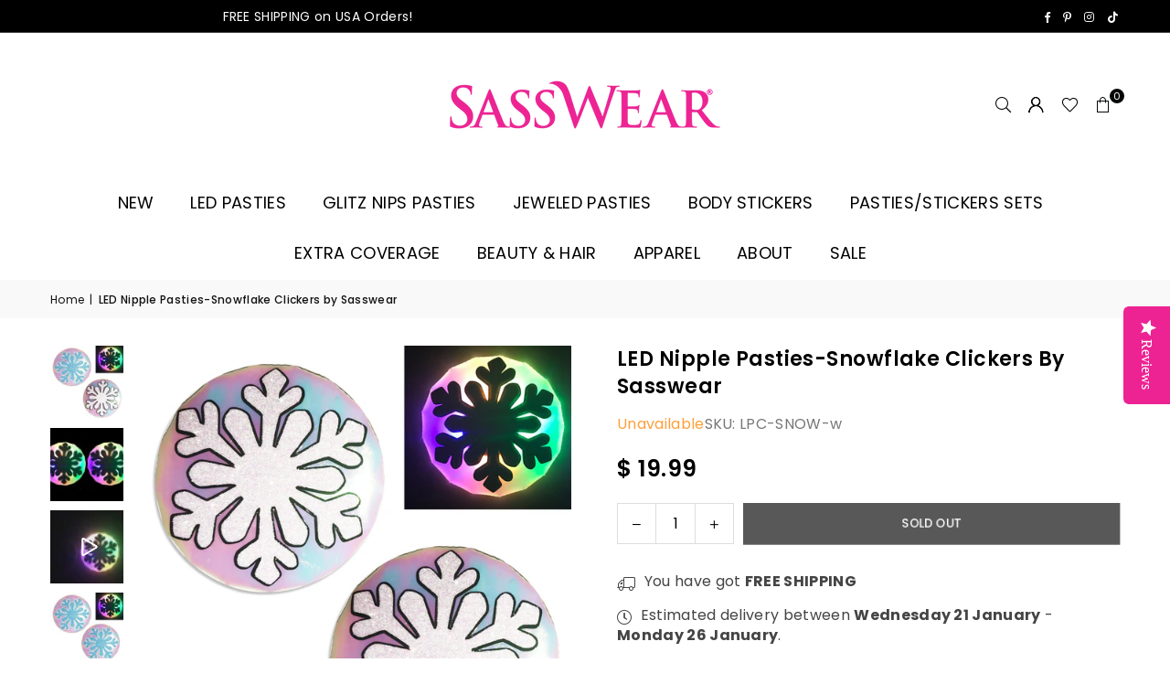

--- FILE ---
content_type: text/html; charset=utf-8
request_url: https://www.sasswear.com/products/led-nipple-pasties-snowflake-clickers-by-sasswear
body_size: 40871
content:
<!doctype html>
<html class="no-js" lang="en" ><head><meta charset="utf-8"><meta http-equiv="X-UA-Compatible" content="IE=edge,chrome=1"><meta name="viewport" content="width=device-width, initial-scale=1.0"><meta name="theme-color" content="#000"><meta name="format-detection" content="telephone=no"><link rel="canonical" href="https://www.sasswear.com/products/led-nipple-pasties-snowflake-clickers-by-sasswear"><link rel="preconnect" href="https://cdn.shopify.com" crossorigin><link rel="dns-prefetch" href="https://www.sasswear.com" crossorigin><link rel="dns-prefetch" href="https://light-up-pasties.myshopify.com" crossorigin><link rel="preconnect" href="https://fonts.shopifycdn.com" crossorigin><link rel="shortcut icon" href="//www.sasswear.com/cdn/shop/files/sasswear_favicon_heart32px_32x32.png?v=1689297129" type="image/png"><link rel="apple-touch-icon-precomposed" type="image/png" sizes="152x152" href="//www.sasswear.com/cdn/shop/files/sasswear_favicon_heart32px_152x.png?v=1689297129"><title>LED Nipple Pasties-Snowflake Clickers by Sasswear</title><meta name="description" content="Snowflake LED Pasties  LED Pasties- Candy: Light Up Nipple Covers by Sasswear are ready to make you the life of the party!Peel and Stick hypoallergenic adhesive. Latex-free. Apply to clean and dry skin. No lotions or oils. Bright and colorful LED&#39;s with 3 modes. Fast flash, slow flash, and steady on. When you&#39;re ready "><!-- /snippets/social-meta-tags.liquid --> <meta name="keywords" content="Sasswear, www.sasswear.com" /><meta name="author" content="Sasswear"><meta property="og:site_name" content="Sasswear"><meta property="og:url" content="https://www.sasswear.com/products/led-nipple-pasties-snowflake-clickers-by-sasswear"><meta property="og:title" content="LED Nipple Pasties-Snowflake Clickers by Sasswear"><meta property="og:type" content="product"><meta property="og:description" content="Snowflake LED Pasties  LED Pasties- Candy: Light Up Nipple Covers by Sasswear are ready to make you the life of the party!Peel and Stick hypoallergenic adhesive. Latex-free. Apply to clean and dry skin. No lotions or oils. Bright and colorful LED&#39;s with 3 modes. Fast flash, slow flash, and steady on. When you&#39;re ready "><meta property="og:image" content="http://www.sasswear.com/cdn/shop/products/snolwflake_clickers_blue-white_main_310bd061-593c-49fa-aca2-6f0b10eacad4.jpg?v=1594448831"><meta property="og:image:secure_url" content="https://www.sasswear.com/cdn/shop/products/snolwflake_clickers_blue-white_main_310bd061-593c-49fa-aca2-6f0b10eacad4.jpg?v=1594448831"><meta property="og:image:width" content="1000"><meta property="og:image:height" content="1000"><meta property="og:price:amount" content="19.99"><meta property="og:price:currency" content="USD"><meta name="twitter:card" content="summary_large_image"><meta name="twitter:title" content="LED Nipple Pasties-Snowflake Clickers by Sasswear"><meta name="twitter:description" content="Snowflake LED Pasties  LED Pasties- Candy: Light Up Nipple Covers by Sasswear are ready to make you the life of the party!Peel and Stick hypoallergenic adhesive. Latex-free. Apply to clean and dry skin. No lotions or oils. Bright and colorful LED&#39;s with 3 modes. Fast flash, slow flash, and steady on. When you&#39;re ready ">
<link rel="preload" as="font" href="//www.sasswear.com/cdn/fonts/poppins/poppins_n4.0ba78fa5af9b0e1a374041b3ceaadf0a43b41362.woff2" type="font/woff2" crossorigin><link rel="preload" as="font" href="//www.sasswear.com/cdn/fonts/poppins/poppins_n7.56758dcf284489feb014a026f3727f2f20a54626.woff2" type="font/woff2" crossorigin><link rel="preload" as="font" href="//www.sasswear.com/cdn/fonts/lato/lato_n4.c3b93d431f0091c8be23185e15c9d1fee1e971c5.woff2" type="font/woff2" crossorigin><link rel="preload" as="font" href="//www.sasswear.com/cdn/fonts/lato/lato_n7.900f219bc7337bc57a7a2151983f0a4a4d9d5dcf.woff2" type="font/woff2" crossorigin><link rel="preload" as="font" href="//www.sasswear.com/cdn/shop/t/24/assets/adorn-icons.woff2?v=51276908559411956971767921586" type="font/woff2" crossorigin><style type="text/css">:root{--ft1:Poppins,sans-serif;--ft2:Poppins,sans-serif;--ft3:Lato,sans-serif;--site_gutter:15px;--grid_gutter:30px;--grid_gutter_sm:15px; --input_height:38px;--input_height_sm:32px;--error:#d20000}*,::after,::before{box-sizing:border-box}article,aside,details,figcaption,figure,footer,header,hgroup,main,menu,nav,section,summary{display:block}body,button,input,select,textarea{font-family:-apple-system,BlinkMacSystemFont,"Segoe UI","Roboto","Oxygen","Ubuntu","Cantarell","Helvetica Neue",sans-serif;-webkit-font-smoothing:antialiased;-webkit-text-size-adjust:100%}a{background-color:transparent}a,a:after,a:before{transition:all .3s ease-in-out}b,strong{font-weight:700;}em{font-style:italic}small{font-size:80%}sub,sup{font-size:75%;line-height:0;position:relative;vertical-align:baseline}sup{top:-.5em}sub{bottom:-.25em}img{max-width:100%;border:0}button,input,optgroup,select,textarea{color:inherit;font:inherit;margin:0;outline:0}button[disabled],input[disabled]{cursor:default}[type=button]::-moz-focus-inner,[type=reset]::-moz-focus-inner,[type=submit]::-moz-focus-inner,button::-moz-focus-inner{border-style:none;padding:0}[type=button]:-moz-focusring,[type=reset]:-moz-focusring,[type=submit]:-moz-focusring,button:-moz-focusring{outline:1px dotted ButtonText}input[type=email],input[type=number],input[type=password],input[type=search]{-webkit-appearance:none;-moz-appearance:none}table{width:100%;border-collapse:collapse;border-spacing:0}td,th{padding:0}textarea{overflow:auto;-webkit-appearance:none;-moz-appearance:none}[tabindex='-1']:focus{outline:0}a,img{outline:0!important;border:0}[role=button],a,button,input,label,select,textarea{touch-action:manipulation}.fl,.flex{display:flex}.fl1,.flex-item{flex:1}.clearfix::after{content:'';display:table;clear:both}.clear{clear:both}.icon__fallback-text,.v-hidden{position:absolute!important;overflow:hidden;clip:rect(0 0 0 0);height:1px;width:1px;margin:-1px;padding:0;border:0}.visibility-hidden{visibility:hidden}.js-focus-hidden:focus{outline:0}.no-js:not(html),.no-js .js{display:none}.no-js .no-js:not(html){display:block}.skip-link:focus{clip:auto;width:auto;height:auto;margin:0;color:#111;background-color:#fff;padding:10px;opacity:1;z-index:10000;transition:none}blockquote{background:#f8f8f8;font-weight:600;font-size:15px;font-style:normal;text-align:center;padding:0 30px;margin:0}.rte blockquote{padding:25px;margin-bottom:20px}blockquote p+cite{margin-top:7.5px}blockquote cite{display:block;font-size:13px;font-style:inherit}code,pre{font-family:Consolas,monospace;font-size:1em}pre{overflow:auto}.rte:last-child{margin-bottom:0}.rte .h1,.rte .h2,.rte .h3,.rte .h4,.rte .h5,.rte .h6,.rte h1,.rte h2,.rte h3,.rte h4,.rte h5,.rte h6{margin-top:15px;margin-bottom:7.5px}.rte .h1:first-child,.rte .h2:first-child,.rte .h3:first-child,.rte .h4:first-child,.rte .h5:first-child,.rte .h6:first-child,.rte h1:first-child,.rte h2:first-child,.rte h3:first-child,.rte h4:first-child,.rte h5:first-child,.rte h6:first-child{margin-top:0}.rte li{margin-bottom:4px;list-style:inherit}.rte li:last-child{margin-bottom:0}.rte-setting{margin-bottom:11.11111px}.rte-setting:last-child{margin-bottom:0}p:last-child{margin-bottom:0}li{list-style:none}.fine-print{font-size:1.07692em;font-style:italic;margin:20px 0}.txt--minor{font-size:80%}.txt--emphasis{font-style:italic}.icon{display:inline-block;width:20px;height:20px;vertical-align:middle;fill:currentColor}.no-svg .icon{display:none}svg.icon:not(.icon--full-color) circle,svg.icon:not(.icon--full-color) ellipse,svg.icon:not(.icon--full-color) g,svg.icon:not(.icon--full-color) line,svg.icon:not(.icon--full-color) path,svg.icon:not(.icon--full-color) polygon,svg.icon:not(.icon--full-color) polyline,svg.icon:not(.icon--full-color) rect,symbol.icon:not(.icon--full-color) circle,symbol.icon:not(.icon--full-color) ellipse,symbol.icon:not(.icon--full-color) g,symbol.icon:not(.icon--full-color) line,symbol.icon:not(.icon--full-color) path,symbol.icon:not(.icon--full-color) polygon,symbol.icon:not(.icon--full-color) polyline,symbol.icon:not(.icon--full-color) rect{fill:inherit;stroke:inherit}.no-svg .icon__fallback-text{position:static!important;overflow:inherit;clip:none;height:auto;width:auto;margin:0}ol,ul{margin:0;padding:0}ol{list-style:decimal}.list--inline{padding:0;margin:0}.list--inline li{display:inline-block;margin-bottom:0;vertical-align:middle}.rte img{height:auto}.rte table{table-layout:fixed}.rte ol,.rte ul{margin:20px 0 30px 30px}.rte ol.list--inline,.rte ul.list--inline{margin-left:0}.rte ul{list-style:disc outside}.rte ul ul{list-style:circle outside}.rte ul ul ul{list-style:square outside}.rte a:not(.btn){padding-bottom:1px}.tc .rte ol,.tc .rte ul,.tc.rte ol,.tc.rte ul{margin-left:0;list-style-position:inside}.rte__table-wrapper{max-width:100%;overflow:auto;-webkit-overflow-scrolling:touch}svg:not(:root){overflow:hidden}.video-wrapper{position:relative;overflow:hidden;max-width:100%;padding-bottom:56.25%;height:0;height:auto}.video-wrapper iframe{position:absolute;top:0;left:0;width:100%;height:100%}form{margin:0}legend{border:0;padding:0}button,input[type=submit],label[for]{cursor:pointer}input[type=text]{-webkit-appearance:none;-moz-appearance:none}[type=checkbox]+label,[type=radio]+label{display:inline-block;margin-bottom:0}textarea{min-height:100px}input[type=checkbox],input[type=radio]{margin:0 5px 0 0;vertical-align:middle}select::-ms-expand{display:none}.label--hidden{position:absolute;height:0;width:0;margin-bottom:0;overflow:hidden;clip:rect(1px,1px,1px,1px)}.form-vertical input,.form-vertical select,.form-vertical textarea{display:block;width:100%}.form-vertical [type=checkbox],.form-vertical [type=radio]{display:inline-block;width:auto;margin-right:5px}.form-vertical .btn,.form-vertical [type=submit]{display:inline-block;width:auto}.grid--table{display:table;table-layout:fixed;width:100%}.grid--table>.gitem{float:none;display:table-cell;vertical-align:middle}.is-transitioning{display:block!important;visibility:visible!important}.mr0{margin:0 !important;}.pd0{ padding:0 !important;}.db{display:block}.dbi{display:inline-block}.dn, .hidden,.btn.loading .txt {display:none}.of_hidden {overflow:hidden}.pa {position:absolute}.pr {position:relative}.l0 {left: 0;}.t0 {top: 0;}.fw-300{font-weight:300}.fw-400{font-weight:400}.fw-500{font-weight:500}.fw-600{font-weight:600}b,strong,.fw-700{font-weight:700}em, .em{font-style:italic}.tt-u{text-transform:uppercase}.tt-l{text-transform:lowercase}.tt-c{text-transform:capitalize}.tt-n{text-transform:none}.list-bullet,.list-arrow,.list-square,.order-list{padding:0 0 15px 15px;}.list-bullet li {list-style:disc; padding:4px 0; }.list-bullet ul, .list-circle ul, .list-arrow ul, .order-list li {padding-left:15px;}.list-square li {list-style:square; padding:4px 0; } .list-arrow li {list-style:disclosure-closed; padding:4px 0; }.order-list li {list-style:decimal; padding:4px 0; }.tdn {text-decoration:none!important}.tdu {text-decoration:underline}.imgFt{position:absolute;top:0;left:0;width:100%;height:100%;object-fit:cover; object-position:center; }.imgFl { display:block; width:100%; height:auto; }.imgWrapper { display:block; margin:auto; }.autoHt { height:auto; }.bgImg { background-size:cover; background-repeat:no-repeat; background-position:center; }.grid-sizer{width:25%; position:absolute}.w_auto {width:auto!important}.h_auto{height:auto}.w_100{width:100%!important}.h_100{height:100%!important}.pd10 {padding:10px;}.grid{display:flex;flex-wrap:wrap;list-style:none;margin:0 -7.5px }.gitem{flex:0 0 auto;padding-left:7.5px;padding-right:7.5px;width:100%}.col-1,.rwcols-1 .gitem, .wd100{width:100%}.col-2,.rwcols-2 .gitem,.wd50{width:50%}.col-3,.rwcols-3 .gitem,.wd33{width:33.33333%}.col-4,.rwcols-4 .gitem,.wd25{width:25%}.col-5,.rwcols-5 .gitem,.wd20{width:20%}.col-6,.rwcols-6 .gitem,.wd16{width:16.66667%}.col-7,.rwcols-7 .gitem,.wd14{width:14.28571%}.col-8,.rwcols-8 .gitem,.wd12{width:12.5%}.col-9,.rwcols-9 .gitem,.wd11{width:11.11111%}.col-10,.rwcols-10 .gitem,.wd10{width:10%}.wd30{width:30%}.wd37{width:37.5%}.wd40{width:40%}.wd60{width:60%}.wd62{width:62.5%}.wd66{width:66.66667%}.wd70{width:70%}.wd75{width:75%}.wd80{width:80%}.wd83{width:83.33333%}.wd87{width:87.5%}.wd90{width:90%}.wd100{width:100%}.show{display:block!important}.hide{display:none!important}.grid-products{margin:0 -0.0px}.grid-products .gitem{padding-left:0.0px;padding-right:0.0px}.f-row{flex-direction:row}.f-col{flex-direction:column}.f-wrap{flex-wrap:wrap}.f-nowrap{flex-wrap:nowrap}.f-jcs{justify-content:flex-start}.f-jce{justify-content:flex-end}.f-jcc{justify-content:center}.f-jcsb{justify-content:space-between}.f-jcsa{justify-content:space-around}.f-jcse{justify-content:space-evenly}.f-ais{align-items:flex-start}.f-aie{align-items:flex-end}.f-aic{align-items:center}.f-aib{align-items:baseline}.f-aist{align-items:stretch}.f-acs{align-content:flex-start}.f-ace{align-content:flex-end}.f-acc{align-content:center}.f-acsb{align-content:space-between}.f-acsa{align-content:space-around}.f-acst{align-content:stretch}.f-asa{align-self:auto}.f-ass{align-self:flex-start}.f-ase{align-self:flex-end}.f-asc{align-self:center}.f-asb{align-self:baseline}.f-asst{align-self:stretch}.order0{order:0}.order1{order:1}.order2{order:2}.order3{order:3}.tl{text-align:left!important}.tc{text-align:center!important}.tr{text-align:right!important}.m_auto{margin-left:auto;margin-right:auto}.ml_auto{margin-left:auto}.mr_auto{margin-right:auto}.m0{margin:0!important}.mt0{margin-top:0!important}.ml0{margin-left:0!important}.mr0{margin-right:0!important}.mb0{margin-bottom:0!important}.ml5{margin-left:5px}.mt5{margin-top:5px}.mr5{margin-right:5px}.mb5{margin-bottom:5px}.ml10{margin-left:10px}.mt10{margin-top:10px}.mr10{margin-right:10px}.mb10{margin-bottom:10px}.ml15{margin-left:15px}.mt15{margin-top:15px}.mr15{margin-right:15px}.mb15{margin-bottom:15px}.ml20{margin-left:20px}.mt20{margin-top:20px!important}.mr20{margin-right:20px}.mb20{margin-bottom:20px}.ml25{margin-left:25px}.mt25{margin-top:25px}.mr25{margin-right:25px}.mb25{margin-bottom:25px}.ml30{margin-left:30px}.mt30{margin-top:30px}.mr30{margin-right:30px}.mb30{margin-bottom:30px}.mb35{margin-bottom:35px}.mb40{margin-bottom:40px}.mb45{margin-bottom:45px}.mb50{margin-bottom:50px}@media (min-width:768px){.col-md-1{width:100%}.col-md-2,.rwcols-md-2 .gitem,.wd50-md{width:50%}.col-md-3,.rwcols-md-3 .gitem,.wd33-md{width:33.33333%}.col-md-4,.rwcols-md-4 .gitem,.wd25-md{width:25%}.col-md-5,.rwcols-md-5 .gitem,.wd20-md{width:20%}.col-md-6,.rwcols-md-6 .gitem,.wd16-md{width:16.66667%}.col-md-7,.rwcols-md-7 .gitem,.wd14-md{width:14.28571%}.col-md-8,.rwcols-md-8 .gitem,.wd12-md{width:12.5%}.col-md-9,.rwcols-md-9 .gitem,.wd11-md{width:11.11111%}.col-md-10,.rwcols-md-10 .gitem,.wd10-md{width:10%}.wd30-md{width:30%}.wd37-md{width:37.5%}.wd40-md{width:40%}.wd60-md{width:60%}.wd62-md{width:62.5%}.wd66-md{width:66.66667%}.wd70-md{width:70%}.wd75-md{width:75%}.wd80-md{width:80%}.wd83-md{width:83.33333%}.wd87-md{width:87.5%}.wd90-md{width:90%}.tl-md{text-align:left!important}.tc-md{text-align:center!important}.tr-md{text-align:right!important}.f-row-md{flex-direction:row}.f-col-md{flex-direction:column}.f-wrap-md{flex-wrap:wrap}.f-nowrap-md{flex-wrap:nowrap}.f-jcs-md{justify-content:flex-start}.f-jce-md{justify-content:flex-end}.f-jcc-md{justify-content:center}.f-jcsb-md{justify-content:space-between}.f-jcsa-md{justify-content:space-around}.f-jcse-md{justify-content:space-evenly}.f-ais-md{align-items:flex-start}.f-aie-md{align-items:flex-end}.f-aic-md{align-items:center}.f-aib-md{align-items:baseline}.f-aist-md{align-items:stretch}.f-acs-md{align-content:flex-start}.f-ace-md{align-content:flex-end}.f-acc-md{align-content:center}.f-acsb-md{align-content:space-between}.f-acsa-md{align-content:space-around}.f-acst-md{align-content:stretch}.f-asa-md{align-self:auto}.f-ass-md{align-self:flex-start}.f-ase-md{align-self:flex-end}.f-asc-md{align-self:center}.f-asb-md{align-self:baseline}.f-asst-md{align-self:stretch}.mb0-md{margin-bottom:0}.mb5-md{margin-bottom:5px}.mb10-md{margin-bottom:10px}.mb15-md{margin-bottom:15px}.mb20-md{margin-bottom:20px}.mb25-md{margin-bottom:25px}.mb30-md{margin-bottom:30px}.mb35-md{margin-bottom:35px}.mb40-md{margin-bottom:40px}.mb45-md{margin-bottom:45px}.mb50-md{margin-bottom:50px}}@media (min-width:1025px){.grid{margin:0 -15px }.gitem{padding-left:15px;padding-right:15px }.col-lg-1{width:100%}.col-lg-2,.rwcols-lg-2 .gitem,.wd50-lg{width:50%}.col-lg-3,.rwcols-lg-3 .gitem,.wd33-lg{width:33.33333%}.col-lg-4,.rwcols-lg-4 .gitem,.wd25-lg{width:25%}.col-lg-5,.rwcols-lg-5 .gitem,.wd20-lg{width:20%}.col-lg-6,.rwcols-lg-6 .gitem,.wd16-lg{width:16.66667%}.col-lg-7,.rwcols-lg-7 .gitem,.wd14-lg{width:14.28571%}.col-lg-8,.rwcols-lg-8 .gitem,.wd12-lg{width:12.5%}.col-lg-9,.rwcols-lg-9 .gitem,.wd11-lg{width:11.11111%}.col-lg-10,.rwcols-lg-10 .gitem,.wd10-lg{width:10%}.wd30-lg{width:30%}.wd37-lg{width:37.5%}.wd40-lg{width:40%}.wd60-lg{width:60%}.wd62-lg{width:62.5%}.wd66-lg{width:66.66667%}.wd70-lg{width:70%}.wd75-lg{width:75%}.wd80-lg{width:80%}.wd83-lg{width:83.33333%}.wd87-lg{width:87.5%}.wd90-lg{width:90%}.show-lg{display:block!important}.hide-lg{display:none!important}.f-row-lg{flex-direction:row}.f-col-lg{flex-direction:column}.f-wrap-lg{flex-wrap:wrap}.f-nowrap-lg{flex-wrap:nowrap}.tl-lg {text-align:left!important}.tc-lg {text-align:center!important}.tr-lg {text-align:right!important}.grid-products{margin:0 -10.0px}.grid-products .gitem{padding-left:10.0px;padding-right:10.0px}}@media (min-width:1280px){.col-xl-1{width:100%}.col-xl-2,.rwcols-xl-2 .gitem,.wd50-xl{width:50%}.col-xl-3,.rwcols-xl-3 .gitem,.wd33-xl{width:33.33333%}.col-xl-4,.rwcols-xl-4 .gitem,.wd25-xl{width:25%}.col-xl-5,.rwcols-xl-5 .gitem,.wd20-xl{width:20%}.col-xl-6,.rwcols-xl-6 .gitem,.wd16-xl{width:16.66667%}.col-xl-7,.rwcols-xl-7 .gitem,.wd14-xl{width:14.28571%}.col-xl-8,.rwcols-xl-8 .gitem,.wd12-xl{width:12.5%}.col-xl-9,.rwcols-xl-9 .gitem,.wd11-xl{width:11.11111%}.col-xl-10,.rwcols-xl-10 .gitem,.wd10-xl{width:10%}.wd30-xl{width:30%}.wd37-xl{width:37.5%}.wd40-xl{width:40%}.wd60-xl{width:60%}.wd62-xl{width:62.5%}.wd66-xl{width:66.66667%}.wd70-xl{width:70%}.wd75-xl{width:75%}.wd80-xl{width:80%}.wd83-xl{width:83.33333%}.wd87-xl{width:87.5%}.wd90-xl{width:90%}.show-xl{display:block!important}.hide-xl{display:none!important}.f-wrap-xl{flex-wrap:wrap}.f-col-xl{flex-direction:column}.tl-xl {text-align:left!important}.tc-xl {text-align:center!important}.tr-xl {text-align:right!important}}@media only screen and (min-width:768px) and (max-width:1024px){.show-md{display:block!important}.hide-md{display:none!important}}@media only screen and (max-width:767px){.show-sm{display:block!important}.hide-sm{display:none!important}}@font-face{font-family:Adorn-Icons;src:url("//www.sasswear.com/cdn/shop/t/24/assets/adorn-icons.woff2?v=51276908559411956971767921586") format('woff2'),url("//www.sasswear.com/cdn/shop/t/24/assets/adorn-icons.woff?v=74340402737950993131767921586") format('woff');font-weight:400;font-style:normal;font-display:swap}.at{font:normal normal normal 15px/1 Adorn-Icons;speak:none;text-transform:none;display:inline-block;vertical-align:middle;text-rendering:auto;-webkit-font-smoothing:antialiased;-moz-osx-font-smoothing:grayscale}@font-face {font-family: Poppins;font-weight: 300;font-style: normal;font-display: swap;src: url("//www.sasswear.com/cdn/fonts/poppins/poppins_n3.05f58335c3209cce17da4f1f1ab324ebe2982441.woff2") format("woff2"), url("//www.sasswear.com/cdn/fonts/poppins/poppins_n3.6971368e1f131d2c8ff8e3a44a36b577fdda3ff5.woff") format("woff");}@font-face {font-family: Poppins;font-weight: 400;font-style: normal;font-display: swap;src: url("//www.sasswear.com/cdn/fonts/poppins/poppins_n4.0ba78fa5af9b0e1a374041b3ceaadf0a43b41362.woff2") format("woff2"), url("//www.sasswear.com/cdn/fonts/poppins/poppins_n4.214741a72ff2596839fc9760ee7a770386cf16ca.woff") format("woff");}@font-face {font-family: Poppins;font-weight: 500;font-style: normal;font-display: swap;src: url("//www.sasswear.com/cdn/fonts/poppins/poppins_n5.ad5b4b72b59a00358afc706450c864c3c8323842.woff2") format("woff2"), url("//www.sasswear.com/cdn/fonts/poppins/poppins_n5.33757fdf985af2d24b32fcd84c9a09224d4b2c39.woff") format("woff");}@font-face {font-family: Poppins;font-weight: 600;font-style: normal;font-display: swap;src: url("//www.sasswear.com/cdn/fonts/poppins/poppins_n6.aa29d4918bc243723d56b59572e18228ed0786f6.woff2") format("woff2"), url("//www.sasswear.com/cdn/fonts/poppins/poppins_n6.5f815d845fe073750885d5b7e619ee00e8111208.woff") format("woff");}@font-face {font-family: Poppins;font-weight: 700;font-style: normal;font-display: swap;src: url("//www.sasswear.com/cdn/fonts/poppins/poppins_n7.56758dcf284489feb014a026f3727f2f20a54626.woff2") format("woff2"), url("//www.sasswear.com/cdn/fonts/poppins/poppins_n7.f34f55d9b3d3205d2cd6f64955ff4b36f0cfd8da.woff") format("woff");}@font-face {font-family: Lato;font-weight: 300;font-style: normal;font-display: swap;src: url("//www.sasswear.com/cdn/fonts/lato/lato_n3.a7080ececf6191f1dd5b0cb021691ca9b855c876.woff2") format("woff2"), url("//www.sasswear.com/cdn/fonts/lato/lato_n3.61e34b2ff7341f66543eb08e8c47eef9e1cde558.woff") format("woff");}@font-face {font-family: Lato;font-weight: 400;font-style: normal;font-display: swap;src: url("//www.sasswear.com/cdn/fonts/lato/lato_n4.c3b93d431f0091c8be23185e15c9d1fee1e971c5.woff2") format("woff2"), url("//www.sasswear.com/cdn/fonts/lato/lato_n4.d5c00c781efb195594fd2fd4ad04f7882949e327.woff") format("woff");}@font-face {font-family: Lato;font-weight: 500;font-style: normal;font-display: swap;src: url("//www.sasswear.com/cdn/fonts/lato/lato_n5.b2fec044fbe05725e71d90882e5f3b21dae2efbd.woff2") format("woff2"), url("//www.sasswear.com/cdn/fonts/lato/lato_n5.f25a9a5c73ff9372e69074488f99e8ac702b5447.woff") format("woff");}@font-face {font-family: Lato;font-weight: 600;font-style: normal;font-display: swap;src: url("//www.sasswear.com/cdn/fonts/lato/lato_n6.38d0e3b23b74a60f769c51d1df73fac96c580d59.woff2") format("woff2"), url("//www.sasswear.com/cdn/fonts/lato/lato_n6.3365366161bdcc36a3f97cfbb23954d8c4bf4079.woff") format("woff");}@font-face {font-family: Lato;font-weight: 700;font-style: normal;font-display: swap;src: url("//www.sasswear.com/cdn/fonts/lato/lato_n7.900f219bc7337bc57a7a2151983f0a4a4d9d5dcf.woff2") format("woff2"), url("//www.sasswear.com/cdn/fonts/lato/lato_n7.a55c60751adcc35be7c4f8a0313f9698598612ee.woff") format("woff");}.page-width { margin:0 auto; padding-left:10px; padding-right:10px; max-width:1200px; }.fullwidth { max-width:100%; padding-left:10px; padding-right:10px; }.template-product .fullwidth.npd .product-single__meta{ padding: 0 20px;}@media only screen and (min-width:766px) { .page-width { padding-left:15px; padding-right:15px; }.fullwidth { padding-left:15px; padding-right:15px; }.template-product .fullwidth.npd:not(.style6) .product-single__meta{ padding-right:30px}}@media only screen and (min-width:1280px){.fullwidth { padding-left:55px; padding-right:55px; }.template-product .fullwidth.npd:not(.style6) .product-single__meta{ padding-right:55px;}}.fullwidth.npd { padding-left:0; padding-right:0; }.fs10 { font-size:10px;}.fs12 { font-size:12px;}.fs14 { font-size:14px;}.fs16 { font-size:16px;}.fs18 { font-size:18px;}.fs20 { font-size:20px;}.fs22 { font-size:22px;}.fs24 { font-size:24px;}.fs26 { font-size:26px;}.fs28 { font-size:28px;}.fs30 { font-size:30px;}</style><link rel="stylesheet" href="//www.sasswear.com/cdn/shop/t/24/assets/theme.css?v=150032382418462297431767921599" type="text/css" media="all">    <script src="//www.sasswear.com/cdn/shop/t/24/assets/lazysizes.js?v=9525017869278013171767921586" async></script>  <script src="//www.sasswear.com/cdn/shop/t/24/assets/jquery.min.js?v=115860211936397945481767921586"defer="defer"></script><script>var theme = {strings:{addToCart:"Add to cart",preOrder:"Pre-Order",soldOut:"Sold out",unavailable:"Unavailable",showMore:"Show More",showLess:"Show Less"},mlcurrency:false,moneyFormat:"$ {{amount}}",shopCurrency:"USD",autoCurrencies:true,money_currency_format:"$ {{amount}} USD",money_format:"$ {{amount}}",ajax_cart:true,fixedHeader:true,animation:false,animationMobile:true,searchresult:"See all results for \u0026quot;{{ terms }}\u0026quot;",wlAvailable:"Available in Wishlist",rtl:false,};document.documentElement.className = document.documentElement.className.replace('no-js', 'js');        var alpha = "Abcdefghijklmnopqrstuvwxyz".split(""), thm = alpha[0]+alpha[21]+alpha[14]+alpha[13]+alpha[4], shpeml = 'kelly@sasswear.com', dmn = window.location.hostname;        window.lazySizesConfig = window.lazySizesConfig || {};window.lazySizesConfig.loadMode = 1;      window.lazySizesConfig.loadHidden = false;        window.shopUrl = 'https://www.sasswear.com';      window.routes = {        cart_add_url: '/cart/add',        cart_change_url: '/cart/change',        cart_update_url: '/cart/update',        cart_url: '/cart',        predictive_search_url: '/search/suggest'      };      window.cartStrings = {        error: `There was an error while updating your cart. Please try again.`,        quantityError: `You can only add [quantity] of this item.`      };</script><script src="//www.sasswear.com/cdn/shop/t/24/assets/vendor.js?v=76554511100504964491767921586" defer="defer"></script>
   <script>window.performance && window.performance.mark && window.performance.mark('shopify.content_for_header.start');</script><meta name="facebook-domain-verification" content="row1431xe4frq51b6xmlq6kc81e6wy">
<meta name="facebook-domain-verification" content="nldisj37bzwlh4x2kcxdq90jax8ir0">
<meta id="shopify-digital-wallet" name="shopify-digital-wallet" content="/4213625/digital_wallets/dialog">
<meta name="shopify-checkout-api-token" content="88836e96ecd9b593b2620b36f64889db">
<meta id="in-context-paypal-metadata" data-shop-id="4213625" data-venmo-supported="false" data-environment="production" data-locale="en_US" data-paypal-v4="true" data-currency="USD">
<link rel="alternate" type="application/json+oembed" href="https://www.sasswear.com/products/led-nipple-pasties-snowflake-clickers-by-sasswear.oembed">
<script async="async" data-src="/checkouts/internal/preloads.js?locale=en-US"></script>
<link rel="preconnect" href="https://shop.app" crossorigin="anonymous">
<script async="async" data-src="https://shop.app/checkouts/internal/preloads.js?locale=en-US&shop_id=4213625" crossorigin="anonymous"></script>
<script id="apple-pay-shop-capabilities" type="application/json">{"shopId":4213625,"countryCode":"US","currencyCode":"USD","merchantCapabilities":["supports3DS"],"merchantId":"gid:\/\/shopify\/Shop\/4213625","merchantName":"Sasswear","requiredBillingContactFields":["postalAddress","email"],"requiredShippingContactFields":["postalAddress","email"],"shippingType":"shipping","supportedNetworks":["visa","masterCard","amex","discover","elo","jcb"],"total":{"type":"pending","label":"Sasswear","amount":"1.00"},"shopifyPaymentsEnabled":true,"supportsSubscriptions":true}</script>
<script id="shopify-features" type="application/json">{"accessToken":"88836e96ecd9b593b2620b36f64889db","betas":["rich-media-storefront-analytics"],"domain":"www.sasswear.com","predictiveSearch":true,"shopId":4213625,"locale":"en"}</script>
<script>var Shopify = Shopify || {};
Shopify.shop = "light-up-pasties.myshopify.com";
Shopify.locale = "en";
Shopify.currency = {"active":"USD","rate":"1.0"};
Shopify.country = "US";
Shopify.theme = {"name":"theme-export-www-sasswear-com-avone-install-me","id":141227851894,"schema_name":"Avone","schema_version":"5.2","theme_store_id":null,"role":"main"};
Shopify.theme.handle = "null";
Shopify.theme.style = {"id":null,"handle":null};
Shopify.cdnHost = "www.sasswear.com/cdn";
Shopify.routes = Shopify.routes || {};
Shopify.routes.root = "/";</script>
<script type="module">!function(o){(o.Shopify=o.Shopify||{}).modules=!0}(window);</script>
<script>!function(o){function n(){var o=[];function n(){o.push(Array.prototype.slice.apply(arguments))}return n.q=o,n}var t=o.Shopify=o.Shopify||{};t.loadFeatures=n(),t.autoloadFeatures=n()}(window);</script>
<script>
  window.ShopifyPay = window.ShopifyPay || {};
  window.ShopifyPay.apiHost = "shop.app\/pay";
  window.ShopifyPay.redirectState = null;
</script>
<script id="shop-js-analytics" type="application/json">{"pageType":"product"}</script>
<script defer="defer" async type="module" data-src="//www.sasswear.com/cdn/shopifycloud/shop-js/modules/v2/client.init-shop-cart-sync_BApSsMSl.en.esm.js"></script>
<script defer="defer" async type="module" data-src="//www.sasswear.com/cdn/shopifycloud/shop-js/modules/v2/chunk.common_CBoos6YZ.esm.js"></script>
<script type="module">
  await import("//www.sasswear.com/cdn/shopifycloud/shop-js/modules/v2/client.init-shop-cart-sync_BApSsMSl.en.esm.js");
await import("//www.sasswear.com/cdn/shopifycloud/shop-js/modules/v2/chunk.common_CBoos6YZ.esm.js");

  window.Shopify.SignInWithShop?.initShopCartSync?.({"fedCMEnabled":true,"windoidEnabled":true});

</script>
<script>
  window.Shopify = window.Shopify || {};
  if (!window.Shopify.featureAssets) window.Shopify.featureAssets = {};
  window.Shopify.featureAssets['shop-js'] = {"shop-cart-sync":["modules/v2/client.shop-cart-sync_DJczDl9f.en.esm.js","modules/v2/chunk.common_CBoos6YZ.esm.js"],"init-fed-cm":["modules/v2/client.init-fed-cm_BzwGC0Wi.en.esm.js","modules/v2/chunk.common_CBoos6YZ.esm.js"],"init-windoid":["modules/v2/client.init-windoid_BS26ThXS.en.esm.js","modules/v2/chunk.common_CBoos6YZ.esm.js"],"shop-cash-offers":["modules/v2/client.shop-cash-offers_DthCPNIO.en.esm.js","modules/v2/chunk.common_CBoos6YZ.esm.js","modules/v2/chunk.modal_Bu1hFZFC.esm.js"],"shop-button":["modules/v2/client.shop-button_D_JX508o.en.esm.js","modules/v2/chunk.common_CBoos6YZ.esm.js"],"init-shop-email-lookup-coordinator":["modules/v2/client.init-shop-email-lookup-coordinator_DFwWcvrS.en.esm.js","modules/v2/chunk.common_CBoos6YZ.esm.js"],"shop-toast-manager":["modules/v2/client.shop-toast-manager_tEhgP2F9.en.esm.js","modules/v2/chunk.common_CBoos6YZ.esm.js"],"shop-login-button":["modules/v2/client.shop-login-button_DwLgFT0K.en.esm.js","modules/v2/chunk.common_CBoos6YZ.esm.js","modules/v2/chunk.modal_Bu1hFZFC.esm.js"],"avatar":["modules/v2/client.avatar_BTnouDA3.en.esm.js"],"init-shop-cart-sync":["modules/v2/client.init-shop-cart-sync_BApSsMSl.en.esm.js","modules/v2/chunk.common_CBoos6YZ.esm.js"],"pay-button":["modules/v2/client.pay-button_BuNmcIr_.en.esm.js","modules/v2/chunk.common_CBoos6YZ.esm.js"],"init-shop-for-new-customer-accounts":["modules/v2/client.init-shop-for-new-customer-accounts_DrjXSI53.en.esm.js","modules/v2/client.shop-login-button_DwLgFT0K.en.esm.js","modules/v2/chunk.common_CBoos6YZ.esm.js","modules/v2/chunk.modal_Bu1hFZFC.esm.js"],"init-customer-accounts-sign-up":["modules/v2/client.init-customer-accounts-sign-up_TlVCiykN.en.esm.js","modules/v2/client.shop-login-button_DwLgFT0K.en.esm.js","modules/v2/chunk.common_CBoos6YZ.esm.js","modules/v2/chunk.modal_Bu1hFZFC.esm.js"],"shop-follow-button":["modules/v2/client.shop-follow-button_C5D3XtBb.en.esm.js","modules/v2/chunk.common_CBoos6YZ.esm.js","modules/v2/chunk.modal_Bu1hFZFC.esm.js"],"checkout-modal":["modules/v2/client.checkout-modal_8TC_1FUY.en.esm.js","modules/v2/chunk.common_CBoos6YZ.esm.js","modules/v2/chunk.modal_Bu1hFZFC.esm.js"],"init-customer-accounts":["modules/v2/client.init-customer-accounts_C0Oh2ljF.en.esm.js","modules/v2/client.shop-login-button_DwLgFT0K.en.esm.js","modules/v2/chunk.common_CBoos6YZ.esm.js","modules/v2/chunk.modal_Bu1hFZFC.esm.js"],"lead-capture":["modules/v2/client.lead-capture_Cq0gfm7I.en.esm.js","modules/v2/chunk.common_CBoos6YZ.esm.js","modules/v2/chunk.modal_Bu1hFZFC.esm.js"],"shop-login":["modules/v2/client.shop-login_BmtnoEUo.en.esm.js","modules/v2/chunk.common_CBoos6YZ.esm.js","modules/v2/chunk.modal_Bu1hFZFC.esm.js"],"payment-terms":["modules/v2/client.payment-terms_BHOWV7U_.en.esm.js","modules/v2/chunk.common_CBoos6YZ.esm.js","modules/v2/chunk.modal_Bu1hFZFC.esm.js"]};
</script>
<script>(function() {
  var isLoaded = false;
  function asyncLoad() {
    if (isLoaded) return;
    isLoaded = true;
    var urls = ["\/\/cdn.shopify.com\/proxy\/8636a65fd9bc0e5315abe4dc9b18030994db184450ea51c5a6c22adadfe8d1bf\/api.goaffpro.com\/loader.js?shop=light-up-pasties.myshopify.com\u0026sp-cache-control=cHVibGljLCBtYXgtYWdlPTkwMA","https:\/\/cdn.nfcube.com\/instafeed-1df7e7af109529c40b0a5feb6c93eefa.js?shop=light-up-pasties.myshopify.com","https:\/\/www.shoutout.global\/js\/shoutout_theme.js?shop=light-up-pasties.myshopify.com","https:\/\/www.shoutout.global\/js\/shoutout_cart.js?shop=light-up-pasties.myshopify.com"];
    for (var i = 0; i < urls.length; i++) {
      var s = document.createElement('script');
      s.type = 'text/javascript';
      s.async = true;
      s.src = urls[i];
      var x = document.getElementsByTagName('script')[0];
      x.parentNode.insertBefore(s, x);
    }
  };
  document.addEventListener('StartAsyncLoading',function(event){asyncLoad();});if(window.attachEvent) {
    window.attachEvent('onload', function(){});
  } else {
    window.addEventListener('load', function(){}, false);
  }
})();</script>
<script id="__st">var __st={"a":4213625,"offset":-18000,"reqid":"1b24ead4-a692-4378-8cda-07120db15275-1768880982","pageurl":"www.sasswear.com\/products\/led-nipple-pasties-snowflake-clickers-by-sasswear","u":"9d6b32f9b72c","p":"product","rtyp":"product","rid":2377701130358};</script>
<script>window.ShopifyPaypalV4VisibilityTracking = true;</script>
<script id="captcha-bootstrap">!function(){'use strict';const t='contact',e='account',n='new_comment',o=[[t,t],['blogs',n],['comments',n],[t,'customer']],c=[[e,'customer_login'],[e,'guest_login'],[e,'recover_customer_password'],[e,'create_customer']],r=t=>t.map((([t,e])=>`form[action*='/${t}']:not([data-nocaptcha='true']) input[name='form_type'][value='${e}']`)).join(','),a=t=>()=>t?[...document.querySelectorAll(t)].map((t=>t.form)):[];function s(){const t=[...o],e=r(t);return a(e)}const i='password',u='form_key',d=['recaptcha-v3-token','g-recaptcha-response','h-captcha-response',i],f=()=>{try{return window.sessionStorage}catch{return}},m='__shopify_v',_=t=>t.elements[u];function p(t,e,n=!1){try{const o=window.sessionStorage,c=JSON.parse(o.getItem(e)),{data:r}=function(t){const{data:e,action:n}=t;return t[m]||n?{data:e,action:n}:{data:t,action:n}}(c);for(const[e,n]of Object.entries(r))t.elements[e]&&(t.elements[e].value=n);n&&o.removeItem(e)}catch(o){console.error('form repopulation failed',{error:o})}}const l='form_type',E='cptcha';function T(t){t.dataset[E]=!0}const w=window,h=w.document,L='Shopify',v='ce_forms',y='captcha';let A=!1;((t,e)=>{const n=(g='f06e6c50-85a8-45c8-87d0-21a2b65856fe',I='https://cdn.shopify.com/shopifycloud/storefront-forms-hcaptcha/ce_storefront_forms_captcha_hcaptcha.v1.5.2.iife.js',D={infoText:'Protected by hCaptcha',privacyText:'Privacy',termsText:'Terms'},(t,e,n)=>{const o=w[L][v],c=o.bindForm;if(c)return c(t,g,e,D).then(n);var r;o.q.push([[t,g,e,D],n]),r=I,A||(h.body.append(Object.assign(h.createElement('script'),{id:'captcha-provider',async:!0,src:r})),A=!0)});var g,I,D;w[L]=w[L]||{},w[L][v]=w[L][v]||{},w[L][v].q=[],w[L][y]=w[L][y]||{},w[L][y].protect=function(t,e){n(t,void 0,e),T(t)},Object.freeze(w[L][y]),function(t,e,n,w,h,L){const[v,y,A,g]=function(t,e,n){const i=e?o:[],u=t?c:[],d=[...i,...u],f=r(d),m=r(i),_=r(d.filter((([t,e])=>n.includes(e))));return[a(f),a(m),a(_),s()]}(w,h,L),I=t=>{const e=t.target;return e instanceof HTMLFormElement?e:e&&e.form},D=t=>v().includes(t);t.addEventListener('submit',(t=>{const e=I(t);if(!e)return;const n=D(e)&&!e.dataset.hcaptchaBound&&!e.dataset.recaptchaBound,o=_(e),c=g().includes(e)&&(!o||!o.value);(n||c)&&t.preventDefault(),c&&!n&&(function(t){try{if(!f())return;!function(t){const e=f();if(!e)return;const n=_(t);if(!n)return;const o=n.value;o&&e.removeItem(o)}(t);const e=Array.from(Array(32),(()=>Math.random().toString(36)[2])).join('');!function(t,e){_(t)||t.append(Object.assign(document.createElement('input'),{type:'hidden',name:u})),t.elements[u].value=e}(t,e),function(t,e){const n=f();if(!n)return;const o=[...t.querySelectorAll(`input[type='${i}']`)].map((({name:t})=>t)),c=[...d,...o],r={};for(const[a,s]of new FormData(t).entries())c.includes(a)||(r[a]=s);n.setItem(e,JSON.stringify({[m]:1,action:t.action,data:r}))}(t,e)}catch(e){console.error('failed to persist form',e)}}(e),e.submit())}));const S=(t,e)=>{t&&!t.dataset[E]&&(n(t,e.some((e=>e===t))),T(t))};for(const o of['focusin','change'])t.addEventListener(o,(t=>{const e=I(t);D(e)&&S(e,y())}));const B=e.get('form_key'),M=e.get(l),P=B&&M;t.addEventListener('DOMContentLoaded',(()=>{const t=y();if(P)for(const e of t)e.elements[l].value===M&&p(e,B);[...new Set([...A(),...v().filter((t=>'true'===t.dataset.shopifyCaptcha))])].forEach((e=>S(e,t)))}))}(h,new URLSearchParams(w.location.search),n,t,e,['guest_login'])})(!0,!0)}();</script>
<script integrity="sha256-4kQ18oKyAcykRKYeNunJcIwy7WH5gtpwJnB7kiuLZ1E=" data-source-attribution="shopify.loadfeatures" defer="defer" data-src="//www.sasswear.com/cdn/shopifycloud/storefront/assets/storefront/load_feature-a0a9edcb.js" crossorigin="anonymous"></script>
<script crossorigin="anonymous" defer="defer" data-src="//www.sasswear.com/cdn/shopifycloud/storefront/assets/shopify_pay/storefront-65b4c6d7.js?v=20250812"></script>
<script data-source-attribution="shopify.dynamic_checkout.dynamic.init">var Shopify=Shopify||{};Shopify.PaymentButton=Shopify.PaymentButton||{isStorefrontPortableWallets:!0,init:function(){window.Shopify.PaymentButton.init=function(){};var t=document.createElement("script");t.data-src="https://www.sasswear.com/cdn/shopifycloud/portable-wallets/latest/portable-wallets.en.js",t.type="module",document.head.appendChild(t)}};
</script>
<script data-source-attribution="shopify.dynamic_checkout.buyer_consent">
  function portableWalletsHideBuyerConsent(e){var t=document.getElementById("shopify-buyer-consent"),n=document.getElementById("shopify-subscription-policy-button");t&&n&&(t.classList.add("hidden"),t.setAttribute("aria-hidden","true"),n.removeEventListener("click",e))}function portableWalletsShowBuyerConsent(e){var t=document.getElementById("shopify-buyer-consent"),n=document.getElementById("shopify-subscription-policy-button");t&&n&&(t.classList.remove("hidden"),t.removeAttribute("aria-hidden"),n.addEventListener("click",e))}window.Shopify?.PaymentButton&&(window.Shopify.PaymentButton.hideBuyerConsent=portableWalletsHideBuyerConsent,window.Shopify.PaymentButton.showBuyerConsent=portableWalletsShowBuyerConsent);
</script>
<script data-source-attribution="shopify.dynamic_checkout.cart.bootstrap">document.addEventListener("DOMContentLoaded",(function(){function t(){return document.querySelector("shopify-accelerated-checkout-cart, shopify-accelerated-checkout")}if(t())Shopify.PaymentButton.init();else{new MutationObserver((function(e,n){t()&&(Shopify.PaymentButton.init(),n.disconnect())})).observe(document.body,{childList:!0,subtree:!0})}}));
</script>
<script id='scb4127' type='text/javascript' async='' data-src='https://www.sasswear.com/cdn/shopifycloud/privacy-banner/storefront-banner.js'></script><link id="shopify-accelerated-checkout-styles" rel="stylesheet" media="screen" href="https://www.sasswear.com/cdn/shopifycloud/portable-wallets/latest/accelerated-checkout-backwards-compat.css" crossorigin="anonymous">
<style id="shopify-accelerated-checkout-cart">
        #shopify-buyer-consent {
  margin-top: 1em;
  display: inline-block;
  width: 100%;
}

#shopify-buyer-consent.hidden {
  display: none;
}

#shopify-subscription-policy-button {
  background: none;
  border: none;
  padding: 0;
  text-decoration: underline;
  font-size: inherit;
  cursor: pointer;
}

#shopify-subscription-policy-button::before {
  box-shadow: none;
}

      </style>

<script>window.performance && window.performance.mark && window.performance.mark('shopify.content_for_header.end');</script><!-- BEGIN app block: shopify://apps/yotpo-product-reviews/blocks/settings/eb7dfd7d-db44-4334-bc49-c893b51b36cf -->


  <script type="text/javascript" src="https://cdn-widgetsrepository.yotpo.com/v1/loader/qij4qZAyqfzJk1OUR4XK1Ufauu2dkLeBj5Lxlta0?languageCode=en" async></script>



  
<!-- END app block --><!-- BEGIN app block: shopify://apps/sc-easy-redirects/blocks/app/be3f8dbd-5d43-46b4-ba43-2d65046054c2 -->
    <!-- common for all pages -->
    
    
        
            <script src="https://cdn.shopify.com/extensions/264f3360-3201-4ab7-9087-2c63466c86a3/sc-easy-redirects-5/assets/esc-redirect-app.js" async></script>
        
    




<!-- END app block --><link href="https://monorail-edge.shopifysvc.com" rel="dns-prefetch">
<script>(function(){if ("sendBeacon" in navigator && "performance" in window) {try {var session_token_from_headers = performance.getEntriesByType('navigation')[0].serverTiming.find(x => x.name == '_s').description;} catch {var session_token_from_headers = undefined;}var session_cookie_matches = document.cookie.match(/_shopify_s=([^;]*)/);var session_token_from_cookie = session_cookie_matches && session_cookie_matches.length === 2 ? session_cookie_matches[1] : "";var session_token = session_token_from_headers || session_token_from_cookie || "";function handle_abandonment_event(e) {var entries = performance.getEntries().filter(function(entry) {return /monorail-edge.shopifysvc.com/.test(entry.name);});if (!window.abandonment_tracked && entries.length === 0) {window.abandonment_tracked = true;var currentMs = Date.now();var navigation_start = performance.timing.navigationStart;var payload = {shop_id: 4213625,url: window.location.href,navigation_start,duration: currentMs - navigation_start,session_token,page_type: "product"};window.navigator.sendBeacon("https://monorail-edge.shopifysvc.com/v1/produce", JSON.stringify({schema_id: "online_store_buyer_site_abandonment/1.1",payload: payload,metadata: {event_created_at_ms: currentMs,event_sent_at_ms: currentMs}}));}}window.addEventListener('pagehide', handle_abandonment_event);}}());</script>
<script id="web-pixels-manager-setup">(function e(e,d,r,n,o){if(void 0===o&&(o={}),!Boolean(null===(a=null===(i=window.Shopify)||void 0===i?void 0:i.analytics)||void 0===a?void 0:a.replayQueue)){var i,a;window.Shopify=window.Shopify||{};var t=window.Shopify;t.analytics=t.analytics||{};var s=t.analytics;s.replayQueue=[],s.publish=function(e,d,r){return s.replayQueue.push([e,d,r]),!0};try{self.performance.mark("wpm:start")}catch(e){}var l=function(){var e={modern:/Edge?\/(1{2}[4-9]|1[2-9]\d|[2-9]\d{2}|\d{4,})\.\d+(\.\d+|)|Firefox\/(1{2}[4-9]|1[2-9]\d|[2-9]\d{2}|\d{4,})\.\d+(\.\d+|)|Chrom(ium|e)\/(9{2}|\d{3,})\.\d+(\.\d+|)|(Maci|X1{2}).+ Version\/(15\.\d+|(1[6-9]|[2-9]\d|\d{3,})\.\d+)([,.]\d+|)( \(\w+\)|)( Mobile\/\w+|) Safari\/|Chrome.+OPR\/(9{2}|\d{3,})\.\d+\.\d+|(CPU[ +]OS|iPhone[ +]OS|CPU[ +]iPhone|CPU IPhone OS|CPU iPad OS)[ +]+(15[._]\d+|(1[6-9]|[2-9]\d|\d{3,})[._]\d+)([._]\d+|)|Android:?[ /-](13[3-9]|1[4-9]\d|[2-9]\d{2}|\d{4,})(\.\d+|)(\.\d+|)|Android.+Firefox\/(13[5-9]|1[4-9]\d|[2-9]\d{2}|\d{4,})\.\d+(\.\d+|)|Android.+Chrom(ium|e)\/(13[3-9]|1[4-9]\d|[2-9]\d{2}|\d{4,})\.\d+(\.\d+|)|SamsungBrowser\/([2-9]\d|\d{3,})\.\d+/,legacy:/Edge?\/(1[6-9]|[2-9]\d|\d{3,})\.\d+(\.\d+|)|Firefox\/(5[4-9]|[6-9]\d|\d{3,})\.\d+(\.\d+|)|Chrom(ium|e)\/(5[1-9]|[6-9]\d|\d{3,})\.\d+(\.\d+|)([\d.]+$|.*Safari\/(?![\d.]+ Edge\/[\d.]+$))|(Maci|X1{2}).+ Version\/(10\.\d+|(1[1-9]|[2-9]\d|\d{3,})\.\d+)([,.]\d+|)( \(\w+\)|)( Mobile\/\w+|) Safari\/|Chrome.+OPR\/(3[89]|[4-9]\d|\d{3,})\.\d+\.\d+|(CPU[ +]OS|iPhone[ +]OS|CPU[ +]iPhone|CPU IPhone OS|CPU iPad OS)[ +]+(10[._]\d+|(1[1-9]|[2-9]\d|\d{3,})[._]\d+)([._]\d+|)|Android:?[ /-](13[3-9]|1[4-9]\d|[2-9]\d{2}|\d{4,})(\.\d+|)(\.\d+|)|Mobile Safari.+OPR\/([89]\d|\d{3,})\.\d+\.\d+|Android.+Firefox\/(13[5-9]|1[4-9]\d|[2-9]\d{2}|\d{4,})\.\d+(\.\d+|)|Android.+Chrom(ium|e)\/(13[3-9]|1[4-9]\d|[2-9]\d{2}|\d{4,})\.\d+(\.\d+|)|Android.+(UC? ?Browser|UCWEB|U3)[ /]?(15\.([5-9]|\d{2,})|(1[6-9]|[2-9]\d|\d{3,})\.\d+)\.\d+|SamsungBrowser\/(5\.\d+|([6-9]|\d{2,})\.\d+)|Android.+MQ{2}Browser\/(14(\.(9|\d{2,})|)|(1[5-9]|[2-9]\d|\d{3,})(\.\d+|))(\.\d+|)|K[Aa][Ii]OS\/(3\.\d+|([4-9]|\d{2,})\.\d+)(\.\d+|)/},d=e.modern,r=e.legacy,n=navigator.userAgent;return n.match(d)?"modern":n.match(r)?"legacy":"unknown"}(),u="modern"===l?"modern":"legacy",c=(null!=n?n:{modern:"",legacy:""})[u],f=function(e){return[e.baseUrl,"/wpm","/b",e.hashVersion,"modern"===e.buildTarget?"m":"l",".js"].join("")}({baseUrl:d,hashVersion:r,buildTarget:u}),m=function(e){var d=e.version,r=e.bundleTarget,n=e.surface,o=e.pageUrl,i=e.monorailEndpoint;return{emit:function(e){var a=e.status,t=e.errorMsg,s=(new Date).getTime(),l=JSON.stringify({metadata:{event_sent_at_ms:s},events:[{schema_id:"web_pixels_manager_load/3.1",payload:{version:d,bundle_target:r,page_url:o,status:a,surface:n,error_msg:t},metadata:{event_created_at_ms:s}}]});if(!i)return console&&console.warn&&console.warn("[Web Pixels Manager] No Monorail endpoint provided, skipping logging."),!1;try{return self.navigator.sendBeacon.bind(self.navigator)(i,l)}catch(e){}var u=new XMLHttpRequest;try{return u.open("POST",i,!0),u.setRequestHeader("Content-Type","text/plain"),u.send(l),!0}catch(e){return console&&console.warn&&console.warn("[Web Pixels Manager] Got an unhandled error while logging to Monorail."),!1}}}}({version:r,bundleTarget:l,surface:e.surface,pageUrl:self.location.href,monorailEndpoint:e.monorailEndpoint});try{o.browserTarget=l,function(e){var d=e.src,r=e.async,n=void 0===r||r,o=e.onload,i=e.onerror,a=e.sri,t=e.scriptDataAttributes,s=void 0===t?{}:t,l=document.createElement("script"),u=document.querySelector("head"),c=document.querySelector("body");if(l.async=n,l.src=d,a&&(l.integrity=a,l.crossOrigin="anonymous"),s)for(var f in s)if(Object.prototype.hasOwnProperty.call(s,f))try{l.dataset[f]=s[f]}catch(e){}if(o&&l.addEventListener("load",o),i&&l.addEventListener("error",i),u)u.appendChild(l);else{if(!c)throw new Error("Did not find a head or body element to append the script");c.appendChild(l)}}({src:f,async:!0,onload:function(){if(!function(){var e,d;return Boolean(null===(d=null===(e=window.Shopify)||void 0===e?void 0:e.analytics)||void 0===d?void 0:d.initialized)}()){var d=window.webPixelsManager.init(e)||void 0;if(d){var r=window.Shopify.analytics;r.replayQueue.forEach((function(e){var r=e[0],n=e[1],o=e[2];d.publishCustomEvent(r,n,o)})),r.replayQueue=[],r.publish=d.publishCustomEvent,r.visitor=d.visitor,r.initialized=!0}}},onerror:function(){return m.emit({status:"failed",errorMsg:"".concat(f," has failed to load")})},sri:function(e){var d=/^sha384-[A-Za-z0-9+/=]+$/;return"string"==typeof e&&d.test(e)}(c)?c:"",scriptDataAttributes:o}),m.emit({status:"loading"})}catch(e){m.emit({status:"failed",errorMsg:(null==e?void 0:e.message)||"Unknown error"})}}})({shopId: 4213625,storefrontBaseUrl: "https://www.sasswear.com",extensionsBaseUrl: "https://extensions.shopifycdn.com/cdn/shopifycloud/web-pixels-manager",monorailEndpoint: "https://monorail-edge.shopifysvc.com/unstable/produce_batch",surface: "storefront-renderer",enabledBetaFlags: ["2dca8a86"],webPixelsConfigList: [{"id":"866189430","configuration":"{\"shop\":\"light-up-pasties.myshopify.com\",\"cookie_duration\":\"604800\"}","eventPayloadVersion":"v1","runtimeContext":"STRICT","scriptVersion":"a2e7513c3708f34b1f617d7ce88f9697","type":"APP","apiClientId":2744533,"privacyPurposes":["ANALYTICS","MARKETING"],"dataSharingAdjustments":{"protectedCustomerApprovalScopes":["read_customer_address","read_customer_email","read_customer_name","read_customer_personal_data","read_customer_phone"]}},{"id":"381452406","configuration":"{\"yotpoStoreId\":\"qij4qZAyqfzJk1OUR4XK1Ufauu2dkLeBj5Lxlta0\"}","eventPayloadVersion":"v1","runtimeContext":"STRICT","scriptVersion":"8bb37a256888599d9a3d57f0551d3859","type":"APP","apiClientId":70132,"privacyPurposes":["ANALYTICS","MARKETING","SALE_OF_DATA"],"dataSharingAdjustments":{"protectedCustomerApprovalScopes":["read_customer_address","read_customer_email","read_customer_name","read_customer_personal_data","read_customer_phone"]}},{"id":"336986230","configuration":"{\"config\":\"{\\\"pixel_id\\\":\\\"G-9JLR76N2V4\\\",\\\"target_country\\\":\\\"US\\\",\\\"gtag_events\\\":[{\\\"type\\\":\\\"search\\\",\\\"action_label\\\":\\\"G-9JLR76N2V4\\\"},{\\\"type\\\":\\\"begin_checkout\\\",\\\"action_label\\\":\\\"G-9JLR76N2V4\\\"},{\\\"type\\\":\\\"view_item\\\",\\\"action_label\\\":[\\\"G-9JLR76N2V4\\\",\\\"MC-Y6VBV434VQ\\\"]},{\\\"type\\\":\\\"purchase\\\",\\\"action_label\\\":[\\\"G-9JLR76N2V4\\\",\\\"MC-Y6VBV434VQ\\\"]},{\\\"type\\\":\\\"page_view\\\",\\\"action_label\\\":[\\\"G-9JLR76N2V4\\\",\\\"MC-Y6VBV434VQ\\\"]},{\\\"type\\\":\\\"add_payment_info\\\",\\\"action_label\\\":\\\"G-9JLR76N2V4\\\"},{\\\"type\\\":\\\"add_to_cart\\\",\\\"action_label\\\":\\\"G-9JLR76N2V4\\\"}],\\\"enable_monitoring_mode\\\":false}\"}","eventPayloadVersion":"v1","runtimeContext":"OPEN","scriptVersion":"b2a88bafab3e21179ed38636efcd8a93","type":"APP","apiClientId":1780363,"privacyPurposes":[],"dataSharingAdjustments":{"protectedCustomerApprovalScopes":["read_customer_address","read_customer_email","read_customer_name","read_customer_personal_data","read_customer_phone"]}},{"id":"87851126","configuration":"{\"pixel_id\":\"2525289601054880\",\"pixel_type\":\"facebook_pixel\",\"metaapp_system_user_token\":\"-\"}","eventPayloadVersion":"v1","runtimeContext":"OPEN","scriptVersion":"ca16bc87fe92b6042fbaa3acc2fbdaa6","type":"APP","apiClientId":2329312,"privacyPurposes":["ANALYTICS","MARKETING","SALE_OF_DATA"],"dataSharingAdjustments":{"protectedCustomerApprovalScopes":["read_customer_address","read_customer_email","read_customer_name","read_customer_personal_data","read_customer_phone"]}},{"id":"45383798","configuration":"{\"tagID\":\"2620305449178\"}","eventPayloadVersion":"v1","runtimeContext":"STRICT","scriptVersion":"18031546ee651571ed29edbe71a3550b","type":"APP","apiClientId":3009811,"privacyPurposes":["ANALYTICS","MARKETING","SALE_OF_DATA"],"dataSharingAdjustments":{"protectedCustomerApprovalScopes":["read_customer_address","read_customer_email","read_customer_name","read_customer_personal_data","read_customer_phone"]}},{"id":"6488182","configuration":"{\"myshopifyDomain\":\"light-up-pasties.myshopify.com\"}","eventPayloadVersion":"v1","runtimeContext":"STRICT","scriptVersion":"23b97d18e2aa74363140dc29c9284e87","type":"APP","apiClientId":2775569,"privacyPurposes":["ANALYTICS","MARKETING","SALE_OF_DATA"],"dataSharingAdjustments":{"protectedCustomerApprovalScopes":["read_customer_address","read_customer_email","read_customer_name","read_customer_phone","read_customer_personal_data"]}},{"id":"19726454","eventPayloadVersion":"1","runtimeContext":"LAX","scriptVersion":"1","type":"CUSTOM","privacyPurposes":["ANALYTICS","MARKETING","SALE_OF_DATA"],"name":"Google Tag"},{"id":"shopify-app-pixel","configuration":"{}","eventPayloadVersion":"v1","runtimeContext":"STRICT","scriptVersion":"0450","apiClientId":"shopify-pixel","type":"APP","privacyPurposes":["ANALYTICS","MARKETING"]},{"id":"shopify-custom-pixel","eventPayloadVersion":"v1","runtimeContext":"LAX","scriptVersion":"0450","apiClientId":"shopify-pixel","type":"CUSTOM","privacyPurposes":["ANALYTICS","MARKETING"]}],isMerchantRequest: false,initData: {"shop":{"name":"Sasswear","paymentSettings":{"currencyCode":"USD"},"myshopifyDomain":"light-up-pasties.myshopify.com","countryCode":"US","storefrontUrl":"https:\/\/www.sasswear.com"},"customer":null,"cart":null,"checkout":null,"productVariants":[{"price":{"amount":19.99,"currencyCode":"USD"},"product":{"title":"LED Nipple Pasties-Snowflake Clickers by Sasswear","vendor":"Sasswear","id":"2377701130358","untranslatedTitle":"LED Nipple Pasties-Snowflake Clickers by Sasswear","url":"\/products\/led-nipple-pasties-snowflake-clickers-by-sasswear","type":"Pasties"},"id":"21244464824438","image":{"src":"\/\/www.sasswear.com\/cdn\/shop\/products\/snowflakeclickersmain_24910fa0-70d6-47cf-9414-bc680008e1e2.jpg?v=1672609274"},"sku":"LPC-SNOW-w","title":"Snowflake-White","untranslatedTitle":"Snowflake-White"},{"price":{"amount":19.99,"currencyCode":"USD"},"product":{"title":"LED Nipple Pasties-Snowflake Clickers by Sasswear","vendor":"Sasswear","id":"2377701130358","untranslatedTitle":"LED Nipple Pasties-Snowflake Clickers by Sasswear","url":"\/products\/led-nipple-pasties-snowflake-clickers-by-sasswear","type":"Pasties"},"id":"21244464857206","image":{"src":"\/\/www.sasswear.com\/cdn\/shop\/products\/snowflakeblueclickersmain_599289d9-bf1c-4a03-b105-2525a4d32754.jpg?v=1672609272"},"sku":"LPC-SNOW-b","title":"Snowflake-Blue","untranslatedTitle":"Snowflake-Blue"}],"purchasingCompany":null},},"https://www.sasswear.com/cdn","fcfee988w5aeb613cpc8e4bc33m6693e112",{"modern":"","legacy":""},{"shopId":"4213625","storefrontBaseUrl":"https:\/\/www.sasswear.com","extensionBaseUrl":"https:\/\/extensions.shopifycdn.com\/cdn\/shopifycloud\/web-pixels-manager","surface":"storefront-renderer","enabledBetaFlags":"[\"2dca8a86\"]","isMerchantRequest":"false","hashVersion":"fcfee988w5aeb613cpc8e4bc33m6693e112","publish":"custom","events":"[[\"page_viewed\",{}],[\"product_viewed\",{\"productVariant\":{\"price\":{\"amount\":19.99,\"currencyCode\":\"USD\"},\"product\":{\"title\":\"LED Nipple Pasties-Snowflake Clickers by Sasswear\",\"vendor\":\"Sasswear\",\"id\":\"2377701130358\",\"untranslatedTitle\":\"LED Nipple Pasties-Snowflake Clickers by Sasswear\",\"url\":\"\/products\/led-nipple-pasties-snowflake-clickers-by-sasswear\",\"type\":\"Pasties\"},\"id\":\"21244464824438\",\"image\":{\"src\":\"\/\/www.sasswear.com\/cdn\/shop\/products\/snowflakeclickersmain_24910fa0-70d6-47cf-9414-bc680008e1e2.jpg?v=1672609274\"},\"sku\":\"LPC-SNOW-w\",\"title\":\"Snowflake-White\",\"untranslatedTitle\":\"Snowflake-White\"}}]]"});</script><script>
  window.ShopifyAnalytics = window.ShopifyAnalytics || {};
  window.ShopifyAnalytics.meta = window.ShopifyAnalytics.meta || {};
  window.ShopifyAnalytics.meta.currency = 'USD';
  var meta = {"product":{"id":2377701130358,"gid":"gid:\/\/shopify\/Product\/2377701130358","vendor":"Sasswear","type":"Pasties","handle":"led-nipple-pasties-snowflake-clickers-by-sasswear","variants":[{"id":21244464824438,"price":1999,"name":"LED Nipple Pasties-Snowflake Clickers by Sasswear - Snowflake-White","public_title":"Snowflake-White","sku":"LPC-SNOW-w"},{"id":21244464857206,"price":1999,"name":"LED Nipple Pasties-Snowflake Clickers by Sasswear - Snowflake-Blue","public_title":"Snowflake-Blue","sku":"LPC-SNOW-b"}],"remote":false},"page":{"pageType":"product","resourceType":"product","resourceId":2377701130358,"requestId":"1b24ead4-a692-4378-8cda-07120db15275-1768880982"}};
  for (var attr in meta) {
    window.ShopifyAnalytics.meta[attr] = meta[attr];
  }
</script>
<script class="analytics">
  (function () {
    var customDocumentWrite = function(content) {
      var jquery = null;

      if (window.jQuery) {
        jquery = window.jQuery;
      } else if (window.Checkout && window.Checkout.$) {
        jquery = window.Checkout.$;
      }

      if (jquery) {
        jquery('body').append(content);
      }
    };

    var hasLoggedConversion = function(token) {
      if (token) {
        return document.cookie.indexOf('loggedConversion=' + token) !== -1;
      }
      return false;
    }

    var setCookieIfConversion = function(token) {
      if (token) {
        var twoMonthsFromNow = new Date(Date.now());
        twoMonthsFromNow.setMonth(twoMonthsFromNow.getMonth() + 2);

        document.cookie = 'loggedConversion=' + token + '; expires=' + twoMonthsFromNow;
      }
    }

    var trekkie = window.ShopifyAnalytics.lib = window.trekkie = window.trekkie || [];
    if (trekkie.integrations) {
      return;
    }
    trekkie.methods = [
      'identify',
      'page',
      'ready',
      'track',
      'trackForm',
      'trackLink'
    ];
    trekkie.factory = function(method) {
      return function() {
        var args = Array.prototype.slice.call(arguments);
        args.unshift(method);
        trekkie.push(args);
        return trekkie;
      };
    };
    for (var i = 0; i < trekkie.methods.length; i++) {
      var key = trekkie.methods[i];
      trekkie[key] = trekkie.factory(key);
    }
    trekkie.load = function(config) {
      trekkie.config = config || {};
      trekkie.config.initialDocumentCookie = document.cookie;
      var first = document.getElementsByTagName('script')[0];
      var script = document.createElement('script');
      script.type = 'text/javascript';
      script.onerror = function(e) {
        var scriptFallback = document.createElement('script');
        scriptFallback.type = 'text/javascript';
        scriptFallback.onerror = function(error) {
                var Monorail = {
      produce: function produce(monorailDomain, schemaId, payload) {
        var currentMs = new Date().getTime();
        var event = {
          schema_id: schemaId,
          payload: payload,
          metadata: {
            event_created_at_ms: currentMs,
            event_sent_at_ms: currentMs
          }
        };
        return Monorail.sendRequest("https://" + monorailDomain + "/v1/produce", JSON.stringify(event));
      },
      sendRequest: function sendRequest(endpointUrl, payload) {
        // Try the sendBeacon API
        if (window && window.navigator && typeof window.navigator.sendBeacon === 'function' && typeof window.Blob === 'function' && !Monorail.isIos12()) {
          var blobData = new window.Blob([payload], {
            type: 'text/plain'
          });

          if (window.navigator.sendBeacon(endpointUrl, blobData)) {
            return true;
          } // sendBeacon was not successful

        } // XHR beacon

        var xhr = new XMLHttpRequest();

        try {
          xhr.open('POST', endpointUrl);
          xhr.setRequestHeader('Content-Type', 'text/plain');
          xhr.send(payload);
        } catch (e) {
          console.log(e);
        }

        return false;
      },
      isIos12: function isIos12() {
        return window.navigator.userAgent.lastIndexOf('iPhone; CPU iPhone OS 12_') !== -1 || window.navigator.userAgent.lastIndexOf('iPad; CPU OS 12_') !== -1;
      }
    };
    Monorail.produce('monorail-edge.shopifysvc.com',
      'trekkie_storefront_load_errors/1.1',
      {shop_id: 4213625,
      theme_id: 141227851894,
      app_name: "storefront",
      context_url: window.location.href,
      source_url: "//www.sasswear.com/cdn/s/trekkie.storefront.cd680fe47e6c39ca5d5df5f0a32d569bc48c0f27.min.js"});

        };
        scriptFallback.async = true;
        scriptFallback.src = '//www.sasswear.com/cdn/s/trekkie.storefront.cd680fe47e6c39ca5d5df5f0a32d569bc48c0f27.min.js';
        first.parentNode.insertBefore(scriptFallback, first);
      };
      script.async = true;
      script.src = '//www.sasswear.com/cdn/s/trekkie.storefront.cd680fe47e6c39ca5d5df5f0a32d569bc48c0f27.min.js';
      first.parentNode.insertBefore(script, first);
    };
    trekkie.load(
      {"Trekkie":{"appName":"storefront","development":false,"defaultAttributes":{"shopId":4213625,"isMerchantRequest":null,"themeId":141227851894,"themeCityHash":"10373928168031185596","contentLanguage":"en","currency":"USD","eventMetadataId":"74665b54-6899-499e-a8c3-cdd5f2270598"},"isServerSideCookieWritingEnabled":true,"monorailRegion":"shop_domain","enabledBetaFlags":["65f19447"]},"Session Attribution":{},"S2S":{"facebookCapiEnabled":true,"source":"trekkie-storefront-renderer","apiClientId":580111}}
    );

    var loaded = false;
    trekkie.ready(function() {
      if (loaded) return;
      loaded = true;

      window.ShopifyAnalytics.lib = window.trekkie;

      var originalDocumentWrite = document.write;
      document.write = customDocumentWrite;
      try { window.ShopifyAnalytics.merchantGoogleAnalytics.call(this); } catch(error) {};
      document.write = originalDocumentWrite;

      window.ShopifyAnalytics.lib.page(null,{"pageType":"product","resourceType":"product","resourceId":2377701130358,"requestId":"1b24ead4-a692-4378-8cda-07120db15275-1768880982","shopifyEmitted":true});

      var match = window.location.pathname.match(/checkouts\/(.+)\/(thank_you|post_purchase)/)
      var token = match? match[1]: undefined;
      if (!hasLoggedConversion(token)) {
        setCookieIfConversion(token);
        window.ShopifyAnalytics.lib.track("Viewed Product",{"currency":"USD","variantId":21244464824438,"productId":2377701130358,"productGid":"gid:\/\/shopify\/Product\/2377701130358","name":"LED Nipple Pasties-Snowflake Clickers by Sasswear - Snowflake-White","price":"19.99","sku":"LPC-SNOW-w","brand":"Sasswear","variant":"Snowflake-White","category":"Pasties","nonInteraction":true,"remote":false},undefined,undefined,{"shopifyEmitted":true});
      window.ShopifyAnalytics.lib.track("monorail:\/\/trekkie_storefront_viewed_product\/1.1",{"currency":"USD","variantId":21244464824438,"productId":2377701130358,"productGid":"gid:\/\/shopify\/Product\/2377701130358","name":"LED Nipple Pasties-Snowflake Clickers by Sasswear - Snowflake-White","price":"19.99","sku":"LPC-SNOW-w","brand":"Sasswear","variant":"Snowflake-White","category":"Pasties","nonInteraction":true,"remote":false,"referer":"https:\/\/www.sasswear.com\/products\/led-nipple-pasties-snowflake-clickers-by-sasswear"});
      }
    });


        var eventsListenerScript = document.createElement('script');
        eventsListenerScript.async = true;
        eventsListenerScript.src = "//www.sasswear.com/cdn/shopifycloud/storefront/assets/shop_events_listener-3da45d37.js";
        document.getElementsByTagName('head')[0].appendChild(eventsListenerScript);

})();</script>
<script
  defer
  src="https://www.sasswear.com/cdn/shopifycloud/perf-kit/shopify-perf-kit-3.0.4.min.js"
  data-application="storefront-renderer"
  data-shop-id="4213625"
  data-render-region="gcp-us-central1"
  data-page-type="product"
  data-theme-instance-id="141227851894"
  data-theme-name="Avone"
  data-theme-version="5.2"
  data-monorail-region="shop_domain"
  data-resource-timing-sampling-rate="10"
  data-shs="true"
  data-shs-beacon="true"
  data-shs-export-with-fetch="true"
  data-shs-logs-sample-rate="1"
  data-shs-beacon-endpoint="https://www.sasswear.com/api/collect"
></script>
</head>
<body id="led-nipple-pasties-snowflake-clickers-by-sasswear" class="template-product lazyload">
    <img alt="website" width="9999" height="9999" style="pointer-events:none;position:absolute;top:0;left:0;width:99vw;height:99vh;max-width:99vw;max-height:99vh;" src="[data-uri]" /><div class="top-header-wrapper"><div class="top-header page-width "><div class="header-txt middle-hdr tc">FREE SHIPPING on USA Orders!</div><div class="header-social right-hdr tr small--tc"> <ul class="list--inline social-icons"><li><a class="social-icons__link" href="https://www.facebook.com/sasswear" title="Sasswear on Facebook" target="_blank"><i class="at at-facebook" aria-hidden="true"></i><span class="icon__fallback-text">Facebook</span> </a> </li><li><a class="social-icons__link" href="https://in.pinterest.com/sasswear" title="Sasswear on Pinterest" target="_blank"><i class="at at-pinterest-p" aria-hidden="true"></i><span class="icon__fallback-text">Pinterest</span> </a> </li><li><a class="social-icons__link" href="https://www.instagram.com/sasswear" title="Sasswear on Instagram" target="_blank"><i class="at at-instagram" aria-hidden="true"></i><span class="icon__fallback-text">Instagram</span> </a> </li><li><a class="social-icons__link" href="https://www.tiktok.com/@sasswear" title="Sasswear on TikTok" target="_blank"><i class="at at-tiktok" aria-hidden="true"></i><span class="icon__fallback-text">TikTok</span></a></li></ul> </div></div></div><div id="header" data-section-id="header" data-section-type="header-section" ><header class="site-header fl f-aic center nav-below page-width"><div class="mobile-nav hide-lg"><a href="#" class="hdicon js-mobile-nav-toggle open" title="Menu"><i class="at at-bars-l" aria-hidden="true"></i></a><a href="/search" class="hdicon searchIco" title="Search"><i class="at at-search-l"></i></a></div><div class="txtBlock hide-sm hide-md"></div><div class="header-logo"><a href="/" class="header-logo-link"><img src="//www.sasswear.com/cdn/shop/files/ss_logo_trademark_1200px_300x.png?v=1695393000" width="300" height="157" alt="Sasswear logo registered" srcset="//www.sasswear.com/cdn/shop/files/ss_logo_trademark_1200px_300x.png?v=1695393000 1x, //www.sasswear.com/cdn/shop/files/ss_logo_trademark_1200px_300x@2x.png?v=1695393000 2x"></a></div><div class="icons-col fl f-jce f-aic"><a href="/search" class="hdicon searchIco hide-sm hide-md" title="Search"><i class="at at-search-l"></i></a><a href="/account" class="hdicon site-settings" title="Settings"> <i class="at at-user-expand"></i></a> <div id="settingsBox" style=""><div class="customer-links"><p><a href="/account/login" class="btn test2">LOGIN</a></p><p class="tc">New User? <a href="/account/register" class="register ctLink">Register Now</a></p><p class="tc hide-lg"><a href="/pages/wishlist" class="wishlist" title="Wishlist"><i class="at at-heart-l fs14"></i> <span class="ctLink">Wishlist</span></a></p></div><form method="post" action="/localization" id="localization_form" accept-charset="UTF-8" class="selectors-form" enctype="multipart/form-data"><input type="hidden" name="form_type" value="localization" /><input type="hidden" name="utf8" value="✓" /><input type="hidden" name="_method" value="put" /><input type="hidden" name="return_to" value="/products/led-nipple-pasties-snowflake-clickers-by-sasswear" /><div class="currency-picker"><span class="ttl">CURRECNY</span><span class="selected-currency">USD</span><ul id="currencies" class="cnrLangList fl f-wrap" data-disclosure-list><li class="disclosure-list__item currencyOpt"data-value="AED">AED د.إ</li><li class="disclosure-list__item currencyOpt"data-value="AFN">AFN ؋</li><li class="disclosure-list__item currencyOpt"data-value="ALL">ALL L</li><li class="disclosure-list__item currencyOpt"data-value="AMD">AMD դր.</li><li class="disclosure-list__item currencyOpt"data-value="ANG">ANG ƒ</li><li class="disclosure-list__item currencyOpt"data-value="AUD">AUD $</li><li class="disclosure-list__item currencyOpt"data-value="AWG">AWG ƒ</li><li class="disclosure-list__item currencyOpt"data-value="AZN">AZN ₼</li><li class="disclosure-list__item currencyOpt"data-value="BAM">BAM КМ</li><li class="disclosure-list__item currencyOpt"data-value="BBD">BBD $</li><li class="disclosure-list__item currencyOpt"data-value="BDT">BDT ৳</li><li class="disclosure-list__item currencyOpt"data-value="BIF">BIF Fr</li><li class="disclosure-list__item currencyOpt"data-value="BND">BND $</li><li class="disclosure-list__item currencyOpt"data-value="BOB">BOB Bs.</li><li class="disclosure-list__item currencyOpt"data-value="BSD">BSD $</li><li class="disclosure-list__item currencyOpt"data-value="BWP">BWP P</li><li class="disclosure-list__item currencyOpt"data-value="BZD">BZD $</li><li class="disclosure-list__item currencyOpt"data-value="CAD">CAD $</li><li class="disclosure-list__item currencyOpt"data-value="CDF">CDF Fr</li><li class="disclosure-list__item currencyOpt"data-value="CHF">CHF CHF</li><li class="disclosure-list__item currencyOpt"data-value="CNY">CNY ¥</li><li class="disclosure-list__item currencyOpt"data-value="CRC">CRC ₡</li><li class="disclosure-list__item currencyOpt"data-value="CVE">CVE $</li><li class="disclosure-list__item currencyOpt"data-value="CZK">CZK Kč</li><li class="disclosure-list__item currencyOpt"data-value="DJF">DJF Fdj</li><li class="disclosure-list__item currencyOpt"data-value="DKK">DKK kr.</li><li class="disclosure-list__item currencyOpt"data-value="DOP">DOP $</li><li class="disclosure-list__item currencyOpt"data-value="DZD">DZD د.ج</li><li class="disclosure-list__item currencyOpt"data-value="EGP">EGP ج.م</li><li class="disclosure-list__item currencyOpt"data-value="ETB">ETB Br</li><li class="disclosure-list__item currencyOpt"data-value="EUR">EUR €</li><li class="disclosure-list__item currencyOpt"data-value="FJD">FJD $</li><li class="disclosure-list__item currencyOpt"data-value="FKP">FKP £</li><li class="disclosure-list__item currencyOpt"data-value="GBP">GBP £</li><li class="disclosure-list__item currencyOpt"data-value="GMD">GMD D</li><li class="disclosure-list__item currencyOpt"data-value="GNF">GNF Fr</li><li class="disclosure-list__item currencyOpt"data-value="GTQ">GTQ Q</li><li class="disclosure-list__item currencyOpt"data-value="GYD">GYD $</li><li class="disclosure-list__item currencyOpt"data-value="HKD">HKD $</li><li class="disclosure-list__item currencyOpt"data-value="HNL">HNL L</li><li class="disclosure-list__item currencyOpt"data-value="HUF">HUF Ft</li><li class="disclosure-list__item currencyOpt"data-value="IDR">IDR Rp</li><li class="disclosure-list__item currencyOpt"data-value="ILS">ILS ₪</li><li class="disclosure-list__item currencyOpt"data-value="INR">INR ₹</li><li class="disclosure-list__item currencyOpt"data-value="ISK">ISK kr</li><li class="disclosure-list__item currencyOpt"data-value="JMD">JMD $</li><li class="disclosure-list__item currencyOpt"data-value="JPY">JPY ¥</li><li class="disclosure-list__item currencyOpt"data-value="KES">KES KSh</li><li class="disclosure-list__item currencyOpt"data-value="KGS">KGS som</li><li class="disclosure-list__item currencyOpt"data-value="KHR">KHR ៛</li><li class="disclosure-list__item currencyOpt"data-value="KMF">KMF Fr</li><li class="disclosure-list__item currencyOpt"data-value="KRW">KRW ₩</li><li class="disclosure-list__item currencyOpt"data-value="KYD">KYD $</li><li class="disclosure-list__item currencyOpt"data-value="KZT">KZT ₸</li><li class="disclosure-list__item currencyOpt"data-value="LAK">LAK ₭</li><li class="disclosure-list__item currencyOpt"data-value="LBP">LBP ل.ل</li><li class="disclosure-list__item currencyOpt"data-value="LKR">LKR ₨</li><li class="disclosure-list__item currencyOpt"data-value="MAD">MAD د.م.</li><li class="disclosure-list__item currencyOpt"data-value="MDL">MDL L</li><li class="disclosure-list__item currencyOpt"data-value="MKD">MKD ден</li><li class="disclosure-list__item currencyOpt"data-value="MMK">MMK K</li><li class="disclosure-list__item currencyOpt"data-value="MNT">MNT ₮</li><li class="disclosure-list__item currencyOpt"data-value="MOP">MOP P</li><li class="disclosure-list__item currencyOpt"data-value="MUR">MUR ₨</li><li class="disclosure-list__item currencyOpt"data-value="MVR">MVR MVR</li><li class="disclosure-list__item currencyOpt"data-value="MWK">MWK MK</li><li class="disclosure-list__item currencyOpt"data-value="MYR">MYR RM</li><li class="disclosure-list__item currencyOpt"data-value="NGN">NGN ₦</li><li class="disclosure-list__item currencyOpt"data-value="NIO">NIO C$</li><li class="disclosure-list__item currencyOpt"data-value="NPR">NPR Rs.</li><li class="disclosure-list__item currencyOpt"data-value="NZD">NZD $</li><li class="disclosure-list__item currencyOpt"data-value="PEN">PEN S/</li><li class="disclosure-list__item currencyOpt"data-value="PGK">PGK K</li><li class="disclosure-list__item currencyOpt"data-value="PHP">PHP ₱</li><li class="disclosure-list__item currencyOpt"data-value="PKR">PKR ₨</li><li class="disclosure-list__item currencyOpt"data-value="PLN">PLN zł</li><li class="disclosure-list__item currencyOpt"data-value="PYG">PYG ₲</li><li class="disclosure-list__item currencyOpt"data-value="QAR">QAR ر.ق</li><li class="disclosure-list__item currencyOpt"data-value="RON">RON Lei</li><li class="disclosure-list__item currencyOpt"data-value="RSD">RSD РСД</li><li class="disclosure-list__item currencyOpt"data-value="RWF">RWF FRw</li><li class="disclosure-list__item currencyOpt"data-value="SAR">SAR ر.س</li><li class="disclosure-list__item currencyOpt"data-value="SBD">SBD $</li><li class="disclosure-list__item currencyOpt"data-value="SEK">SEK kr</li><li class="disclosure-list__item currencyOpt"data-value="SGD">SGD $</li><li class="disclosure-list__item currencyOpt"data-value="SHP">SHP £</li><li class="disclosure-list__item currencyOpt"data-value="SLL">SLL Le</li><li class="disclosure-list__item currencyOpt"data-value="STD">STD Db</li><li class="disclosure-list__item currencyOpt"data-value="THB">THB ฿</li><li class="disclosure-list__item currencyOpt"data-value="TJS">TJS ЅМ</li><li class="disclosure-list__item currencyOpt"data-value="TOP">TOP T$</li><li class="disclosure-list__item currencyOpt"data-value="TTD">TTD $</li><li class="disclosure-list__item currencyOpt"data-value="TWD">TWD $</li><li class="disclosure-list__item currencyOpt"data-value="TZS">TZS Sh</li><li class="disclosure-list__item currencyOpt"data-value="UAH">UAH ₴</li><li class="disclosure-list__item currencyOpt"data-value="UGX">UGX USh</li><li class="disclosure-list__item currencyOpt selected" aria-current="true" data-value="USD">USD $</li><li class="disclosure-list__item currencyOpt"data-value="UYU">UYU $U</li><li class="disclosure-list__item currencyOpt"data-value="UZS">UZS so'm</li><li class="disclosure-list__item currencyOpt"data-value="VND">VND ₫</li><li class="disclosure-list__item currencyOpt"data-value="VUV">VUV Vt</li><li class="disclosure-list__item currencyOpt"data-value="WST">WST T</li><li class="disclosure-list__item currencyOpt"data-value="XAF">XAF CFA</li><li class="disclosure-list__item currencyOpt"data-value="XCD">XCD $</li><li class="disclosure-list__item currencyOpt"data-value="XOF">XOF Fr</li><li class="disclosure-list__item currencyOpt"data-value="XPF">XPF Fr</li><li class="disclosure-list__item currencyOpt"data-value="YER">YER ﷼</li></ul><input type="hidden" name="currency_code" id="CurrencySelector" value="USD" data-disclosure-input/><button type="button" class="currencyBtn hide" aria-expanded="false" aria-controls="currency-list" aria-describedby="currency-heading" data-disclosure-toggle>USD $</button></div></form><div class="language-picker"><span class="ttl">LANGUAGE</span><form method="post" action="/localization" id="LanguageForm" accept-charset="UTF-8" class="language-picker pr" enctype="multipart/form-data"><input type="hidden" name="form_type" value="localization" /><input type="hidden" name="utf8" value="✓" /><input type="hidden" name="_method" value="put" /><input type="hidden" name="return_to" value="/products/led-nipple-pasties-snowflake-clickers-by-sasswear" /><ul id="language" role="list" class="cnrLangList fl f-wrap"><li class="clOtp fl f-aic selected" data-value="en" hreflang="en" lang="en" aria-current="true" tabindex="-1">English</li></ul><input type="hidden" class="slcrlg" name="locale_code" value="en"></form> </div></div><a href="/pages/wishlist" class="hdicon wishlist hide-sm hide-md" title="Wishlist"><i class="at at-heart-l"></i><span class="favCount hide">0</span></a><a href="/cart" id="cartLink" class="hdicon header-cart" title="Cart"><i class="at at-sq-bag"></i> <span id="CartCount" class="site-header__cart-count">0</span></a></div></header><div id="shopify-section-navigation" class="shopify-section hide-sm hide-md"><ul id="siteNav" class="siteNavigation tc fwmm page-width" data-section-id="site-navigation" data-section-type="site-navigation"><li class="lvl1" ><a href="/collections/new" >New</a></li><li class="lvl1" ><a href="/collections/led-pasties" >LED Pasties</a></li><li class="lvl1" ><a href="/collections/glitz-nips" >Glitz Nips Pasties</a></li><li class="lvl1" ><a href="/collections/jeweled-pasties" >Jeweled Pasties</a></li><li class="lvl1" ><a href="/collections/body-stickers" >Body Stickers</a></li><li class="lvl1" ><a href="/collections/body-sticker-sets" >Pasties/Stickers Sets</a></li><li class="lvl1" ><a href="/collections/headliners" >Extra Coverage</a></li><li class="lvl1" ><a href="/collections/hair-and-beauty" >Beauty & Hair</a></li><li class="lvl1" ><a href="/collections/all-apparel" >Apparel</a></li><li class="lvl1 parent dropdown" ><a href="#" >About</a><ul class="dropdown"><li class="lvl-1"><a href="/pages/about" class="site-nav lvl-1">About Sasswear</a></li><li class="lvl-1"><a href="/pages/contact-us" class="site-nav lvl-1">Contact Us</a></li></ul></li><li class="lvl1" ><a href="/collections/sale-1" >Sale</a></li></ul></div></div><div class="stickySpace"></div><div class="mobile-nav-wrapper hide-lg" role="navigation"><div class="closemmn fl f-aic f-jcc" title="Close Menu"><i class="at at-times-r" aria-hidden="true"></i></div><ul id="MobileNav" class="mobile-nav siteNavigation"><li class="lvl1"><a href="/collections/new">New </a></li><li class="lvl1"><a href="/collections/led-pasties">LED Pasties </a></li><li class="lvl1"><a href="/collections/glitz-nips">Glitz Nips Pasties </a></li><li class="lvl1"><a href="/collections/jeweled-pasties">Jeweled Pasties </a></li><li class="lvl1"><a href="/collections/body-stickers">Body Stickers </a></li><li class="lvl1"><a href="/collections/body-sticker-sets">Pasties/Stickers Sets </a></li><li class="lvl1"><a href="/collections/headliners">Extra Coverage </a></li><li class="lvl1"><a href="/collections/hair-and-beauty">Beauty & Hair </a></li><li class="lvl1"><a href="/collections/all-apparel">Apparel </a></li><li class="lvl1 parent megamenu"><a href="#">About <i class="at at-plus-l"></i></a><ul><li class="lvl-1"><a href="/pages/about" class="site-nav">About Sasswear</a></li><li class="lvl-1"><a href="/pages/contact-us" class="site-nav">Contact Us</a></li></ul></li><li class="lvl1"><a href="/collections/sale-1">Sale </a></li><li></li><li><a href="/account/login">LOGIN</a></li><li><a href="/account/register">Register Now</a></li><li><a href="/pages/wishlist" title="Wishlist">Wishlist</a></li></ul></div>
<main id="PageContainer" class="main-content product" id="MainContent" role="main"><div id="shopify-section-template--18600668364918__product" class="shopify-section"><div class="bredcrumbWrap"><nav class="page-width breadcrumbs" role="navigation" aria-label="breadcrumbs"><a href="/" title="Back to the home page">Home</a><span aria-hidden="true" class="symbol">|</span><span class="fw-500">LED Nipple Pasties-Snowflake Clickers by Sasswear</span></nav></div><script type="application/ld+json">{"@context": "https://schema.org","@type": "BreadcrumbList","itemListElement": [{"@type": "ListItem","position": 1,"item": {"@id": "/","name": "Home"}},{"@type": "ListItem","position": 2,"item": {"@id": "/products/led-nipple-pasties-snowflake-clickers-by-sasswear","name": "LED Nipple Pasties-Snowflake Clickers by Sasswear"}}]}</script>
<div class="ptContainer style1 page-width" data-style="style1" data-url="/products/led-nipple-pasties-snowflake-clickers-by-sasswear" data-section-id="template--18600668364918__product" data-section-type="product" data-enable-history-state="true"><div class="grid f-ais product-single">
		<div class="gitem pr_photoes left mb20" style="--iwd:50%;"><div class="fl f-jcsb f-col f-row-md">            <div class="pr_lg_img" data-product-single-media-group style="--imgw:calc(100% - 90px);--od:1;">                <div class="primgSlider style1 pistemplate--18600668364918__product " data-flickity='{ "cellAlign":"left","watchCSS":false,"wrapAround":true,"adaptiveHeight":true,"pageDots":false}'>                                            <a href="//www.sasswear.com/cdn/shop/products/snolwflake_clickers_blue-white_main_310bd061-593c-49fa-aca2-6f0b10eacad4.jpg?v=1594448831" id="3999378342006" data-pswp-width="1000" data-pswp-height="1000" class="pr_zoom_template--18600668364918__product pr_photo pswipe lightbox zoomcr" data-zoom="//www.sasswear.com/cdn/shop/products/snolwflake_clickers_blue-white_main_310bd061-593c-49fa-aca2-6f0b10eacad4_1800x1800.jpg?v=1594448831" data-slide="0">                                <span class="imgWrapper" style="max-width:1000px;">                                    <img class="imgFl lazyload featImgtemplate--18600668364918__product product-featured-img js-zoom-enabled lazypreload"  src="//www.sasswear.com/cdn/shop/products/snolwflake_clickers_blue-white_main_310bd061-593c-49fa-aca2-6f0b10eacad4_600x.jpg?v=1594448831" width="1000" height="1000"                                        data-srcset="//www.sasswear.com/cdn/shop/products/snolwflake_clickers_blue-white_main_310bd061-593c-49fa-aca2-6f0b10eacad4_400x.jpg?v=1594448831 400w,//www.sasswear.com/cdn/shop/products/snolwflake_clickers_blue-white_main_310bd061-593c-49fa-aca2-6f0b10eacad4_600x.jpg?v=1594448831 600w,//www.sasswear.com/cdn/shop/products/snolwflake_clickers_blue-white_main_310bd061-593c-49fa-aca2-6f0b10eacad4_800x.jpg?v=1594448831 800w,//www.sasswear.com/cdn/shop/products/snolwflake_clickers_blue-white_main_310bd061-593c-49fa-aca2-6f0b10eacad4_1000x.jpg?v=1594448831 1000w,//www.sasswear.com/cdn/shop/products/snolwflake_clickers_blue-white_main_310bd061-593c-49fa-aca2-6f0b10eacad4.jpg?v=1594448831 1000w" data-sizes="auto" alt="LED Nipple Pasties-Snowflake Clickers by Sasswear - Sasswear">                                </span>                            </a>                                                                        <a href="//www.sasswear.com/cdn/shop/products/snowflake_clickers_main_4to3.jpg?v=1594448831" id="3999386632310" data-pswp-width="1800" data-pswp-height="1350" class="pr_zoom_template--18600668364918__product pr_photo pswipe lightbox zoomcr" data-zoom="//www.sasswear.com/cdn/shop/products/snowflake_clickers_main_4to3_1800x1800.jpg?v=1594448831" data-slide="1">                                <span class="imgWrapper" style="max-width:1800px;">                                    <img class="imgFl lazyload featImgtemplate--18600668364918__product product-featured-img js-zoom-enabled" lazyload="lazy" src="//www.sasswear.com/cdn/shop/products/snowflake_clickers_main_4to3_600x.jpg?v=1594448831" width="1800" height="1350"                                        data-srcset="//www.sasswear.com/cdn/shop/products/snowflake_clickers_main_4to3_400x.jpg?v=1594448831 400w,//www.sasswear.com/cdn/shop/products/snowflake_clickers_main_4to3_600x.jpg?v=1594448831 600w,//www.sasswear.com/cdn/shop/products/snowflake_clickers_main_4to3_800x.jpg?v=1594448831 800w,//www.sasswear.com/cdn/shop/products/snowflake_clickers_main_4to3_1000x.jpg?v=1594448831 1000w,//www.sasswear.com/cdn/shop/products/snowflake_clickers_main_4to3.jpg?v=1594448831 1800w" data-sizes="auto" alt="LED Nipple Pasties-Snowflake Clickers by Sasswear - Sasswear">                                </span>                            </a>                                                                        <div class="pr_photo p videoSlide" data-media-id="22537000321142" data-slide="2"><video playsinline="true" poster="//www.sasswear.com/cdn/shop/products/578a67e313fb4d7991e00986ba3b85a0.thumbnail.0000000000_700x.jpg?v=1672609288" controls="controls" muted="muted" loop="loop" webkit-playsinline="true" preload="metadata" aria-label="LED Nipple Pasties-Snowflake Clickers demo"><source src="//www.sasswear.com/cdn/shop/videos/c/vp/578a67e313fb4d7991e00986ba3b85a0/578a67e313fb4d7991e00986ba3b85a0.HD-1080p-7.2Mbps-11476839.mp4?v=0" type="video/mp4"><img alt="LED Nipple Pasties-Snowflake Clickers demo" src="//www.sasswear.com/cdn/shop/products/578a67e313fb4d7991e00986ba3b85a0.thumbnail.0000000000_small.jpg?v=1672609288"></video>                            </div>                                                                        <a href="//www.sasswear.com/cdn/shop/products/snowflakeblueclickersmain_599289d9-bf1c-4a03-b105-2525a4d32754.jpg?v=1672609272" id="22537000353910" data-pswp-width="2743" data-pswp-height="2743" class="pr_zoom_template--18600668364918__product pr_photo pswipe lightbox zoomcr" data-zoom="//www.sasswear.com/cdn/shop/products/snowflakeblueclickersmain_599289d9-bf1c-4a03-b105-2525a4d32754_1800x1800.jpg?v=1672609272" data-slide="3">                                <span class="imgWrapper" style="max-width:2743px;">                                    <img class="imgFl lazyload featImgtemplate--18600668364918__product product-featured-img js-zoom-enabled" lazyload="lazy" src="//www.sasswear.com/cdn/shop/products/snowflakeblueclickersmain_599289d9-bf1c-4a03-b105-2525a4d32754_600x.jpg?v=1672609272" width="2743" height="2743"                                        data-srcset="//www.sasswear.com/cdn/shop/products/snowflakeblueclickersmain_599289d9-bf1c-4a03-b105-2525a4d32754_400x.jpg?v=1672609272 400w,//www.sasswear.com/cdn/shop/products/snowflakeblueclickersmain_599289d9-bf1c-4a03-b105-2525a4d32754_600x.jpg?v=1672609272 600w,//www.sasswear.com/cdn/shop/products/snowflakeblueclickersmain_599289d9-bf1c-4a03-b105-2525a4d32754_800x.jpg?v=1672609272 800w,//www.sasswear.com/cdn/shop/products/snowflakeblueclickersmain_599289d9-bf1c-4a03-b105-2525a4d32754_1000x.jpg?v=1672609272 1000w,//www.sasswear.com/cdn/shop/products/snowflakeblueclickersmain_599289d9-bf1c-4a03-b105-2525a4d32754.jpg?v=1672609272 2743w" data-sizes="auto" alt="LED Nipple Pasties-Blue Snowflake Clickers">                                </span>                            </a>                                                                        <a href="//www.sasswear.com/cdn/shop/products/snowflakeclickersmain_24910fa0-70d6-47cf-9414-bc680008e1e2.jpg?v=1672609274" id="22537000386678" data-pswp-width="2743" data-pswp-height="2743" class="pr_zoom_template--18600668364918__product pr_photo pswipe lightbox zoomcr" data-zoom="//www.sasswear.com/cdn/shop/products/snowflakeclickersmain_24910fa0-70d6-47cf-9414-bc680008e1e2_1800x1800.jpg?v=1672609274" data-slide="4">                                <span class="imgWrapper" style="max-width:2743px;">                                    <img class="imgFl lazyload featImgtemplate--18600668364918__product product-featured-img js-zoom-enabled" lazyload="lazy" src="//www.sasswear.com/cdn/shop/products/snowflakeclickersmain_24910fa0-70d6-47cf-9414-bc680008e1e2_600x.jpg?v=1672609274" width="2743" height="2743"                                        data-srcset="//www.sasswear.com/cdn/shop/products/snowflakeclickersmain_24910fa0-70d6-47cf-9414-bc680008e1e2_400x.jpg?v=1672609274 400w,//www.sasswear.com/cdn/shop/products/snowflakeclickersmain_24910fa0-70d6-47cf-9414-bc680008e1e2_600x.jpg?v=1672609274 600w,//www.sasswear.com/cdn/shop/products/snowflakeclickersmain_24910fa0-70d6-47cf-9414-bc680008e1e2_800x.jpg?v=1672609274 800w,//www.sasswear.com/cdn/shop/products/snowflakeclickersmain_24910fa0-70d6-47cf-9414-bc680008e1e2_1000x.jpg?v=1672609274 1000w,//www.sasswear.com/cdn/shop/products/snowflakeclickersmain_24910fa0-70d6-47cf-9414-bc680008e1e2.jpg?v=1672609274 2743w" data-sizes="auto" alt="LED Nipple Pasties-White Snowflake Clickers">                                </span>                            </a>                                                                                                   </div>                                                     <span class="product-labels rectangular"></span>                            </div>                            <div class="thumbs_nav left pr flickity-enabled">                    <div class="pr_thumbsWr ptwtemplate--18600668364918__product">                        <div class="pr_thumbs pr_thumbstemplate--18600668364918__product f-col-md">                                                            <div class="pr_thumbs_item" data-slide="0">                                    <a id="img3999378342006" href="//www.sasswear.com/cdn/shop/products/snolwflake_clickers_blue-white_main_310bd061-593c-49fa-aca2-6f0b10eacad4_600x.jpg?v=1594448831" class="gitem-img pr_thumb pr_thumbtemplate--18600668364918__product lazyload swipeImg" title="LED Nipple Pasties-Snowflake Clickers by Sasswear - Sasswear">                                        <img class="imgFt lazyload" lazyload="lazy" src="//www.sasswear.com/cdn/shop/products/snolwflake_clickers_blue-white_main_310bd061-593c-49fa-aca2-6f0b10eacad4_100x.jpg?v=1594448831" width="100" height="100"                                            data-srcset="//www.sasswear.com/cdn/shop/products/snolwflake_clickers_blue-white_main_310bd061-593c-49fa-aca2-6f0b10eacad4_100x.jpg?v=1594448831 100w,//www.sasswear.com/cdn/shop/products/snolwflake_clickers_blue-white_main_310bd061-593c-49fa-aca2-6f0b10eacad4_200x.jpg?v=1594448831 200w,//www.sasswear.com/cdn/shop/products/snolwflake_clickers_blue-white_main_310bd061-593c-49fa-aca2-6f0b10eacad4.jpg?v=1594448831 1000w" data-sizes="auto" alt="LED Nipple Pasties-Snowflake Clickers by Sasswear - Sasswear">                                                                                                                    </a>                                </div>                                                            <div class="pr_thumbs_item" data-slide="1">                                    <a id="img3999386632310" href="//www.sasswear.com/cdn/shop/products/snowflake_clickers_main_4to3_600x.jpg?v=1594448831" class="gitem-img pr_thumb pr_thumbtemplate--18600668364918__product lazyload swipeImg" title="LED Nipple Pasties-Snowflake Clickers by Sasswear - Sasswear">                                        <img class="imgFt lazyload" lazyload="lazy" src="//www.sasswear.com/cdn/shop/products/snowflake_clickers_main_4to3_100x.jpg?v=1594448831" width="100" height="75"                                            data-srcset="//www.sasswear.com/cdn/shop/products/snowflake_clickers_main_4to3_100x.jpg?v=1594448831 100w,//www.sasswear.com/cdn/shop/products/snowflake_clickers_main_4to3_200x.jpg?v=1594448831 200w,//www.sasswear.com/cdn/shop/products/snowflake_clickers_main_4to3.jpg?v=1594448831 1800w" data-sizes="auto" alt="LED Nipple Pasties-Snowflake Clickers by Sasswear - Sasswear">                                                                                                                    </a>                                </div>                                                            <div class="pr_thumbs_item vd" data-slide="2">                                    <a id="img22537000321142" href="//www.sasswear.com/cdn/shop/products/578a67e313fb4d7991e00986ba3b85a0.thumbnail.0000000000_600x.jpg?v=1672609288" class="gitem-img pr_thumb pr_thumbtemplate--18600668364918__product lazyload" title="LED Nipple Pasties-Snowflake Clickers demo">                                        <img class="imgFt lazyload" lazyload="lazy" src="//www.sasswear.com/cdn/shop/products/578a67e313fb4d7991e00986ba3b85a0.thumbnail.0000000000_100x.jpg?v=1672609288" width="100" height="56"                                            data-srcset="//www.sasswear.com/cdn/shop/products/578a67e313fb4d7991e00986ba3b85a0.thumbnail.0000000000.jpg?v=1672609288 w" data-sizes="auto" alt="LED Nipple Pasties-Snowflake Clickers demo">                                        <svg class="at-icon" xmlns="http://www.w3.org/2000/svg" viewBox="0 0 448 512"><path d="M424.4 214.7L72.4 6.6C43.8-10.3 0 6.1 0 47.9V464c0 37.5 40.7 60.1 72.4 41.3l352-208c31.4-18.5 31.5-64.1 0-82.6zM48 453.5v-395c0-4.6 5.1-7.5 9.1-5.2l334.2 197.5c3.9 2.3 3.9 8 0 10.3L57.1 458.7c-4 2.3-9.1-.6-9.1-5.2z"/></svg>                                                                            </a>                                </div>                                                            <div class="pr_thumbs_item" data-slide="3">                                    <a id="img22537000353910" href="//www.sasswear.com/cdn/shop/products/snowflakeblueclickersmain_599289d9-bf1c-4a03-b105-2525a4d32754_600x.jpg?v=1672609272" class="gitem-img pr_thumb pr_thumbtemplate--18600668364918__product lazyload swipeImg" title="LED Nipple Pasties-Blue Snowflake Clickers">                                        <img class="imgFt lazyload" lazyload="lazy" src="//www.sasswear.com/cdn/shop/products/snowflakeblueclickersmain_599289d9-bf1c-4a03-b105-2525a4d32754_100x.jpg?v=1672609272" width="100" height="100"                                            data-srcset="//www.sasswear.com/cdn/shop/products/snowflakeblueclickersmain_599289d9-bf1c-4a03-b105-2525a4d32754_100x.jpg?v=1672609272 100w,//www.sasswear.com/cdn/shop/products/snowflakeblueclickersmain_599289d9-bf1c-4a03-b105-2525a4d32754_200x.jpg?v=1672609272 200w,//www.sasswear.com/cdn/shop/products/snowflakeblueclickersmain_599289d9-bf1c-4a03-b105-2525a4d32754.jpg?v=1672609272 2743w" data-sizes="auto" alt="LED Nipple Pasties-Blue Snowflake Clickers">                                                                                                                    </a>                                </div>                                                            <div class="pr_thumbs_item" data-slide="4">                                    <a id="img22537000386678" href="//www.sasswear.com/cdn/shop/products/snowflakeclickersmain_24910fa0-70d6-47cf-9414-bc680008e1e2_600x.jpg?v=1672609274" class="gitem-img pr_thumb pr_thumbtemplate--18600668364918__product lazyload swipeImg activeSlide" title="LED Nipple Pasties-White Snowflake Clickers">                                        <img class="imgFt lazyload" lazyload="lazy" src="//www.sasswear.com/cdn/shop/products/snowflakeclickersmain_24910fa0-70d6-47cf-9414-bc680008e1e2_100x.jpg?v=1672609274" width="100" height="100"                                            data-srcset="//www.sasswear.com/cdn/shop/products/snowflakeclickersmain_24910fa0-70d6-47cf-9414-bc680008e1e2_100x.jpg?v=1672609274 100w,//www.sasswear.com/cdn/shop/products/snowflakeclickersmain_24910fa0-70d6-47cf-9414-bc680008e1e2_200x.jpg?v=1672609274 200w,//www.sasswear.com/cdn/shop/products/snowflakeclickersmain_24910fa0-70d6-47cf-9414-bc680008e1e2.jpg?v=1672609274 2743w" data-sizes="auto" alt="LED Nipple Pasties-White Snowflake Clickers">                                                                                                                    </a>                                </div>                                                    </div>                    </div>                    <button class="flickity-button previous" type="button" aria-label="Previous"><svg class="flickity-button-icon" viewBox="0 0 100 100"><path d="M 10,50 L 60,100 L 70,90 L 30,50  L 70,10 L 60,0 Z" class="arrow"></path></svg></button>                    <button class="flickity-button next" type="button" aria-label="Next"><svg class="flickity-button-icon" viewBox="0 0 100 100"><path d="M 10,50 L 60,100 L 70,90 L 30,50  L 70,10 L 60,0 Z" class="arrow" transform="translate(100, 100) rotate(180) "></path></svg></button>                </div>                    </div><!-- product share --><div class="social-sharing">    <span class="lbl">Share:</span>      <a href="//www.facebook.com/sharer.php?u=https://www.sasswear.com/products/led-nipple-pasties-snowflake-clickers-by-sasswear" class="btn--share share-facebook" title="Share on Facebook" onclick="javascript:window.open(this.href, '', 'menubar=no,toolbar=no,resizable=yes,scrollbars=yes,height=380,width=660');return false;">    <i class="at at-facebook" aria-hidden="true"></i> <span class="share-title" aria-hidden="true">Share</span>  </a>      <a href="//twitter.com/share?text=LED%20Nipple%20Pasties-Snowflake%20Clickers%20by%20Sasswear&amp;url=https://www.sasswear.com/products/led-nipple-pasties-snowflake-clickers-by-sasswear" class="btn--share share-twitter" title="Tweet on Twitter" onclick="javascript:window.open(this.href, '', 'menubar=no,toolbar=no,resizable=yes,scrollbars=yes,height=380,width=660');return false;">    <i class="at at-twitter-x" aria-hidden="true"></i> <span class="share-title" aria-hidden="true">Tweet</span>  </a>      <a href="//pinterest.com/pin/create/button/?url=https://www.sasswear.com/products/led-nipple-pasties-snowflake-clickers-by-sasswear&amp;media=//www.sasswear.com/cdn/shop/products/snolwflake_clickers_blue-white_main_310bd061-593c-49fa-aca2-6f0b10eacad4_1024x1024.jpg?v=1594448831&amp;description=LED%20Nipple%20Pasties-Snowflake%20Clickers%20by%20Sasswear" class="btn--share share-pinterest" title="Pin on Pinterest" onclick="javascript:window.open(this.href, '', 'menubar=no,toolbar=no,resizable=yes,scrollbars=yes,height=380,width=660');return false;">    <i class="at at-pinterest-p" aria-hidden="true"></i> <span class="share-title" aria-hidden="true">Pin it</span>  </a>                <a href="https://telegram.me/share/url?url=https://www.sasswear.com/products/led-nipple-pasties-snowflake-clickers-by-sasswear&title=LED%20Nipple%20Pasties-Snowflake%20Clickers%20by%20Sasswear&source=Sasswear" class="btn--share" title="Share on Telegram" onclick="javascript:window.open(this.href, '', 'menubar=no,toolbar=no,resizable=yes,scrollbars=yes,height=380,width=660');return false;">        <i class="at at-telegram-plane" aria-hidden="true"></i> <span class="share-title" aria-hidden="true">Share at Telegram</span>      </a>                <a href="mailto:?subject=Check this https://www.sasswear.com/products/led-nipple-pasties-snowflake-clickers-by-sasswear" class="btn--share" title="Share by Email" target="_blank">    <i class="at at-envelope-l"></i> <span class="share-title" aria-hidden="true">Email</span>  </a>  </div></div>
		<div class="gitem product-single__meta mb30-md">
        
        
            <h1 class="product-single__title ttlTxt tt-c mb15" style="--tcl:#000000;--tfs:22px;--tfsm:18px;--tff:var(--ft2);--tfw:600;--tlh:1.4;" >LED Nipple Pasties-Snowflake Clickers by Sasswear</h1>
        
    
        
        
            <div class="product-info fl f-wrap mb20" ><div class="yotpo bottomLine" data-appkey="qItprOFJXO14x3q8jvbmDQFlq5wTZdnn5Vwh2gkk" data-domain="light-up-pasties.myshopify.com" data-product-id="2377701130358" data-product-models="2377701130358" data-name="LED Nipple Pasties-Snowflake Clickers by Sasswear" data-url="https://www.sasswear.com/products/led-nipple-pasties-snowflake-clickers-by-sasswear" data-image-url="//www.sasswear.com/cdn/shop/products/snolwflake_clickers_blue-white_main_310bd061-593c-49fa-aca2-6f0b10eacad4_large.jpg%3Fv=1594448831" data-description="&lt;h1 style=&quot;text-align: center;&quot;&gt;&lt;strong&gt;Snowflake LED Pasties &lt;/strong&gt;&lt;/h1&gt;
&lt;div style=&quot;text-align: center;&quot;&gt;&lt;strong&gt;&lt;/strong&gt;&lt;/div&gt;
&lt;p style=&quot;text-align: left;&quot;&gt;LED Pasties- Candy: Light Up Nipple Covers by Sasswear are ready to make you the life of the party!&lt;br&gt;&lt;br&gt;Peel and Stick hypoallergenic adhesive. Latex-free. Apply to clean and dry skin. No lotions or oils. &lt;br&gt;&lt;br&gt;Bright and colorful LED&#39;s with 3 modes. Fast flash, slow flash, and steady on. &lt;br&gt;&lt;br&gt;When you&#39;re ready to turn on your pasties and have some fun, just CLICK UR NIPS!!&lt;br&gt;&lt;br&gt;Batteries last over 8 hours if left on continuously.&lt;br&gt;&lt;br&gt;Size: 2.5 inches&lt;/p&gt;
&lt;p style=&quot;text-align: center;&quot;&gt;If you wear more then once, you will need &lt;a href=&quot;/collections/extras/products/refill-pastie-tape&quot; title=&quot;Refill Tape&quot; target=&quot;_blank&quot;&gt;refill tape&lt;/a&gt; or &lt;a href=&quot;/collections/led-pasties/products/body-glue&quot; title=&quot;Body Glue&quot;&gt;body glue.&lt;/a&gt; Batteries are not replaceable. &lt;br&gt;&lt;br&gt;&lt;br&gt;&lt;strong&gt;*******Are you a Clicker or a Twister?*******&lt;/strong&gt;&lt;br&gt;&lt;br&gt;2 different styles of LED Pasties. The Clickers, and The Twisters!&lt;br&gt;This listing is a Clicker. &lt;br&gt;&lt;br&gt;Clickers: Flat Design, Click your Nips to turn on, 3 light modes.&lt;br&gt; &lt;br&gt;&lt;br&gt;Twisters: Cone Design, Twist your Nips to turn on, 1 light mode.&lt;/p&gt;" data-bread-crumbs="blacklight;blue;Christmas;glitter;glow in the dark;green;holiday;led;pasties;snowflake;snowflakes;"></div>
<div class="product-stock">
<span class="stockLbl outstock" data-in="In Stock" data-out="Unavailable" data-pre="Pre-Order">Unavailable</span>
                    </div><div class="product-sku">SKU: <span class="variant-sku">LPC-SNOW-w</span></div></div>
        
    
        
        
<div id="pricetemplate--18600668364918__product" class="fl f-wrap psinglePriceWr mb20" style="--pcl:#000000;--pcls:#e95144;--fs:25px; --fsm:18px;--pfw:600;" >
                  
                      <span class="v-hidden">Regular price</span>
                      <span class="psinglePrice"><span id="ProductPrice-template--18600668364918__product">$ 19.99</span></span>
                      <s class="psinglePrice hide"></s>
                  
                  
                      <span class="discount-badge hide">
                          <span class="hide-sm hide-md"> | </span>
                          <span itemprop="name">Save</span>
                          <span id="SaveAmount-template--18600668364918__product" class="product-single__save-amount">$ -19.99</span>
                          <span class="off">(<span>Liquid error (sections/product-template line 182): divided by 0</span>% off)</span>
                      </span>
                  
                  <div class="price__unit w_100 hide">
                    <span data-unit-price></span> /
                    <span data-unit-base></span>
                 </div>
              </div>

              
    
        
        

            <div id="quantity_message" class="mb20 bg" data-qty="20" style="--fs:13px;--fw:500;--fstl:normal;--cl:#ffffff;--bg:#f67280;display:none;" >
                Hurry, Only  <span class="items">-4</span>  left!
            </div>
        
    
        
        


    
        
        
<product-form class="db productForm mb30" data-hide-errors="false" ><form method="post" action="/cart/add" id="product-form-template--18600668364918__product" accept-charset="UTF-8" class="form" enctype="multipart/form-data" data-type="add-to-cart-form"><input type="hidden" name="form_type" value="product" /><input type="hidden" name="utf8" value="✓" /><select name="id" id="ProductSelect-template--18600668364918__product" data-section="template--18600668364918__product" class="pr_variants no-js"><option disabled="disabled">Snowflake-White - Sold out</option><option disabled="disabled">Snowflake-Blue - Sold out</option></select><div class="pform-error-wrap errors" role="alert" hidden><span class="ml5 pform-error-msg"></span></div>
                            <div class="fl product-action">
                                <label class="lblqty v-hidden" for="quantity">Quantity</label>
                                <div class="fl f-wrap f-aic f-jcsb"><quantity-input class="qtyField mb15" title="Quantity">
                                            <button type="button" class="qtyBtn minus" name="minus"><i class="at at-minus-r" aria-hidden="true"></i><span class="v-hidden">Decrease quantity for LED Nipple Pasties-Snowflake Clickers by Sasswear</span></button>
                                            <input type="number" id="quantity" name="quantity" value="1" class="pr_input qty" min="1"
                                                
                                                step="1" />
                                            <button type="button" class="qtyBtn plus" name="plus"><i class="at at-plus-r" aria-hidden="true"></i><span class="v-hidden">Increase quantity for LED Nipple Pasties-Snowflake Clickers by Sasswear</span></button>
                                        </quantity-input></div>
                                <button type="submit" name="add" id="AddToCart-template--18600668364918__product" disabled="disabled" class="btn  pr_btn product-form__submit btnzoom">
                                    <span class="txt">
                                        
                                            Sold out
                                        
                                    </span>
                                    <div class="loading-overlay__spinner hidden"><i class="at at-circle-notch-r at-spin"></i></div>
                                </button>
                            </div><input type="hidden" name="product-id" value="2377701130358" /><input type="hidden" name="section-id" value="template--18600668364918__product" /></form></product-form>
    
        
        

            <div class="freeShipMsg mb15" ><i class="at at-truck-l"></i> You have got <b>FREE SHIPPING</b></span></div>
        
    
        
        


            
            

            


            

            
            
            
<p class="shippingMsg mb25" ><i class="at at-clock-r"></i> Estimated delivery between <b><time datetime="2026-01-22T03:49:42Z">Wednesday 21 January</time></b> - <b><time datetime="2026-01-27T03:49:42Z">Monday 26 January</time></b>.</p>
        
    
        
        
            <div class="product-form mfp-link fl f-aie f-wrap mb20">
                
                


                            
<div class="swatch pvOpt0 fl f-wrap option1 mb15 w_100" data-option-index="0"><label class="header w_100 fl">Style: <span class="slVariant ml5">Snowflake-White</span></label> <div data-value="Snowflake-White" class="swatch-element"><input class="swatchInput dn single-option-selector-template--18600668364918__product" id="2377701130358-1-snowflake-white" data-index="option1" data-var="snowflake-white" type="radio" name="swstyle" value="Snowflake-White" checked /><label class="swatchLbl" for="2377701130358-1-snowflake-white">Snowflake-White</label></div> <div data-value="Snowflake-Blue" class="swatch-element"><input class="swatchInput dn single-option-selector-template--18600668364918__product" id="2377701130358-1-snowflake-blue" data-index="option1" data-var="snowflake-blue" type="radio" name="swstyle" value="Snowflake-Blue" /><label class="swatchLbl" for="2377701130358-1-snowflake-blue">Snowflake-Blue</label></div></div>
</div>
        
    
        
        <product-complementary class="complementary-products" data-url="/recommendations/products?section_id=template--18600668364918__product&product_id=2377701130358&limit=7&intent=complementary"></product-complementary>
<script>
class ProductComplementary extends HTMLElement {
  constructor(){super();}
  connectedCallback() {
    const handleIntersection = (entries, observer) => {
      if(!entries[0].isIntersecting) return;
      observer.unobserve(this);

      fetch(this.dataset.url).then(response => response.text()).then(text => {
          const html = document.createElement('div');
          html.innerHTML = text;
          const complementary = html.querySelector('product-complementary');
          if(complementary && complementary.innerHTML.trim().length){
            this.innerHTML = complementary.innerHTML;
          }
		  
        })
        .catch(e => {
          console.error(e);
        });
    }
    new IntersectionObserver(handleIntersection.bind(this), {rootMargin: '0px 0px 400px 0px'}).observe(this);
  }
}
customElements.define('product-complementary', ProductComplementary);
</script>

    
</div>
	</div></div>

<div class="hide">
  <span id="pvr-21244464824438">-4</span><span id="pvr-21244464857206">-11</span>
  
</div><script type="application/json" id="ProductJson-template--18600668364918__product">{"id":2377701130358,"title":"LED Nipple Pasties-Snowflake Clickers by Sasswear","handle":"led-nipple-pasties-snowflake-clickers-by-sasswear","description":"\u003ch1 style=\"text-align: center;\"\u003e\u003cstrong\u003eSnowflake LED Pasties \u003c\/strong\u003e\u003c\/h1\u003e\n\u003cdiv style=\"text-align: center;\"\u003e\u003cstrong\u003e\u003c\/strong\u003e\u003c\/div\u003e\n\u003cp style=\"text-align: left;\"\u003eLED Pasties- Candy: Light Up Nipple Covers by Sasswear are ready to make you the life of the party!\u003cbr\u003e\u003cbr\u003ePeel and Stick hypoallergenic adhesive. Latex-free. Apply to clean and dry skin. No lotions or oils. \u003cbr\u003e\u003cbr\u003eBright and colorful LED's with 3 modes. Fast flash, slow flash, and steady on. \u003cbr\u003e\u003cbr\u003eWhen you're ready to turn on your pasties and have some fun, just CLICK UR NIPS!!\u003cbr\u003e\u003cbr\u003eBatteries last over 8 hours if left on continuously.\u003cbr\u003e\u003cbr\u003eSize: 2.5 inches\u003c\/p\u003e\n\u003cp style=\"text-align: center;\"\u003eIf you wear more then once, you will need \u003ca href=\"\/collections\/extras\/products\/refill-pastie-tape\" title=\"Refill Tape\" target=\"_blank\"\u003erefill tape\u003c\/a\u003e or \u003ca href=\"\/collections\/led-pasties\/products\/body-glue\" title=\"Body Glue\"\u003ebody glue.\u003c\/a\u003e Batteries are not replaceable. \u003cbr\u003e\u003cbr\u003e\u003cbr\u003e\u003cstrong\u003e*******Are you a Clicker or a Twister?*******\u003c\/strong\u003e\u003cbr\u003e\u003cbr\u003e2 different styles of LED Pasties. The Clickers, and The Twisters!\u003cbr\u003eThis listing is a Clicker. \u003cbr\u003e\u003cbr\u003eClickers: Flat Design, Click your Nips to turn on, 3 light modes.\u003cbr\u003e \u003cbr\u003e\u003cbr\u003eTwisters: Cone Design, Twist your Nips to turn on, 1 light mode.\u003c\/p\u003e","published_at":"2018-09-22T19:21:01-04:00","created_at":"2018-11-25T21:44:35-05:00","vendor":"Sasswear","type":"Pasties","tags":["blacklight","blue","Christmas","glitter","glow in the dark","green","holiday","led","pasties","snowflake","snowflakes"],"price":1999,"price_min":1999,"price_max":1999,"available":false,"price_varies":false,"compare_at_price":null,"compare_at_price_min":0,"compare_at_price_max":0,"compare_at_price_varies":false,"variants":[{"id":21244464824438,"title":"Snowflake-White","option1":"Snowflake-White","option2":null,"option3":null,"sku":"LPC-SNOW-w","requires_shipping":true,"taxable":true,"featured_image":{"id":30269168779382,"product_id":2377701130358,"position":4,"created_at":"2023-01-01T16:41:10-05:00","updated_at":"2023-01-01T16:41:14-05:00","alt":"LED Nipple Pasties-White Snowflake Clickers","width":2743,"height":2743,"src":"\/\/www.sasswear.com\/cdn\/shop\/products\/snowflakeclickersmain_24910fa0-70d6-47cf-9414-bc680008e1e2.jpg?v=1672609274","variant_ids":[21244464824438]},"available":false,"name":"LED Nipple Pasties-Snowflake Clickers by Sasswear - Snowflake-White","public_title":"Snowflake-White","options":["Snowflake-White"],"price":1999,"weight":28,"compare_at_price":null,"inventory_quantity":-4,"inventory_management":"shopify","inventory_policy":"deny","barcode":"","featured_media":{"alt":"LED Nipple Pasties-White Snowflake Clickers","id":22537000386678,"position":5,"preview_image":{"aspect_ratio":1.0,"height":2743,"width":2743,"src":"\/\/www.sasswear.com\/cdn\/shop\/products\/snowflakeclickersmain_24910fa0-70d6-47cf-9414-bc680008e1e2.jpg?v=1672609274"}},"requires_selling_plan":false,"selling_plan_allocations":[]},{"id":21244464857206,"title":"Snowflake-Blue","option1":"Snowflake-Blue","option2":null,"option3":null,"sku":"LPC-SNOW-b","requires_shipping":true,"taxable":true,"featured_image":{"id":30269168746614,"product_id":2377701130358,"position":3,"created_at":"2023-01-01T16:41:10-05:00","updated_at":"2023-01-01T16:41:12-05:00","alt":"LED Nipple Pasties-Blue Snowflake Clickers","width":2743,"height":2743,"src":"\/\/www.sasswear.com\/cdn\/shop\/products\/snowflakeblueclickersmain_599289d9-bf1c-4a03-b105-2525a4d32754.jpg?v=1672609272","variant_ids":[21244464857206]},"available":false,"name":"LED Nipple Pasties-Snowflake Clickers by Sasswear - Snowflake-Blue","public_title":"Snowflake-Blue","options":["Snowflake-Blue"],"price":1999,"weight":28,"compare_at_price":null,"inventory_quantity":-11,"inventory_management":"shopify","inventory_policy":"deny","barcode":"","featured_media":{"alt":"LED Nipple Pasties-Blue Snowflake Clickers","id":22537000353910,"position":4,"preview_image":{"aspect_ratio":1.0,"height":2743,"width":2743,"src":"\/\/www.sasswear.com\/cdn\/shop\/products\/snowflakeblueclickersmain_599289d9-bf1c-4a03-b105-2525a4d32754.jpg?v=1672609272"}},"requires_selling_plan":false,"selling_plan_allocations":[]}],"images":["\/\/www.sasswear.com\/cdn\/shop\/products\/snolwflake_clickers_blue-white_main_310bd061-593c-49fa-aca2-6f0b10eacad4.jpg?v=1594448831","\/\/www.sasswear.com\/cdn\/shop\/products\/snowflake_clickers_main_4to3.jpg?v=1594448831","\/\/www.sasswear.com\/cdn\/shop\/products\/snowflakeblueclickersmain_599289d9-bf1c-4a03-b105-2525a4d32754.jpg?v=1672609272","\/\/www.sasswear.com\/cdn\/shop\/products\/snowflakeclickersmain_24910fa0-70d6-47cf-9414-bc680008e1e2.jpg?v=1672609274"],"featured_image":"\/\/www.sasswear.com\/cdn\/shop\/products\/snolwflake_clickers_blue-white_main_310bd061-593c-49fa-aca2-6f0b10eacad4.jpg?v=1594448831","options":["Style"],"media":[{"alt":"LED Nipple Pasties-Snowflake Clickers by Sasswear - Sasswear","id":3999378342006,"position":1,"preview_image":{"aspect_ratio":1.0,"height":1000,"width":1000,"src":"\/\/www.sasswear.com\/cdn\/shop\/products\/snolwflake_clickers_blue-white_main_310bd061-593c-49fa-aca2-6f0b10eacad4.jpg?v=1594448831"},"aspect_ratio":1.0,"height":1000,"media_type":"image","src":"\/\/www.sasswear.com\/cdn\/shop\/products\/snolwflake_clickers_blue-white_main_310bd061-593c-49fa-aca2-6f0b10eacad4.jpg?v=1594448831","width":1000},{"alt":"LED Nipple Pasties-Snowflake Clickers by Sasswear - Sasswear","id":3999386632310,"position":2,"preview_image":{"aspect_ratio":1.333,"height":1350,"width":1800,"src":"\/\/www.sasswear.com\/cdn\/shop\/products\/snowflake_clickers_main_4to3.jpg?v=1594448831"},"aspect_ratio":1.333,"height":1350,"media_type":"image","src":"\/\/www.sasswear.com\/cdn\/shop\/products\/snowflake_clickers_main_4to3.jpg?v=1594448831","width":1800},{"alt":"LED Nipple Pasties-Snowflake Clickers demo","id":22537000321142,"position":3,"preview_image":{"aspect_ratio":1.778,"height":1080,"width":1920,"src":"\/\/www.sasswear.com\/cdn\/shop\/products\/578a67e313fb4d7991e00986ba3b85a0.thumbnail.0000000000.jpg?v=1672609288"},"aspect_ratio":1.775,"duration":17410,"media_type":"video","sources":[{"format":"mp4","height":480,"mime_type":"video\/mp4","url":"\/\/www.sasswear.com\/cdn\/shop\/videos\/c\/vp\/578a67e313fb4d7991e00986ba3b85a0\/578a67e313fb4d7991e00986ba3b85a0.SD-480p-1.5Mbps-11476839.mp4?v=0","width":852},{"format":"mp4","height":1080,"mime_type":"video\/mp4","url":"\/\/www.sasswear.com\/cdn\/shop\/videos\/c\/vp\/578a67e313fb4d7991e00986ba3b85a0\/578a67e313fb4d7991e00986ba3b85a0.HD-1080p-7.2Mbps-11476839.mp4?v=0","width":1920},{"format":"mp4","height":720,"mime_type":"video\/mp4","url":"\/\/www.sasswear.com\/cdn\/shop\/videos\/c\/vp\/578a67e313fb4d7991e00986ba3b85a0\/578a67e313fb4d7991e00986ba3b85a0.HD-720p-4.5Mbps-11476839.mp4?v=0","width":1280},{"format":"m3u8","height":1080,"mime_type":"application\/x-mpegURL","url":"\/\/www.sasswear.com\/cdn\/shop\/videos\/c\/vp\/578a67e313fb4d7991e00986ba3b85a0\/578a67e313fb4d7991e00986ba3b85a0.m3u8?v=0","width":1920}]},{"alt":"LED Nipple Pasties-Blue Snowflake Clickers","id":22537000353910,"position":4,"preview_image":{"aspect_ratio":1.0,"height":2743,"width":2743,"src":"\/\/www.sasswear.com\/cdn\/shop\/products\/snowflakeblueclickersmain_599289d9-bf1c-4a03-b105-2525a4d32754.jpg?v=1672609272"},"aspect_ratio":1.0,"height":2743,"media_type":"image","src":"\/\/www.sasswear.com\/cdn\/shop\/products\/snowflakeblueclickersmain_599289d9-bf1c-4a03-b105-2525a4d32754.jpg?v=1672609272","width":2743},{"alt":"LED Nipple Pasties-White Snowflake Clickers","id":22537000386678,"position":5,"preview_image":{"aspect_ratio":1.0,"height":2743,"width":2743,"src":"\/\/www.sasswear.com\/cdn\/shop\/products\/snowflakeclickersmain_24910fa0-70d6-47cf-9414-bc680008e1e2.jpg?v=1672609274"},"aspect_ratio":1.0,"height":2743,"media_type":"image","src":"\/\/www.sasswear.com\/cdn\/shop\/products\/snowflakeclickersmain_24910fa0-70d6-47cf-9414-bc680008e1e2.jpg?v=1672609274","width":2743}],"requires_selling_plan":false,"selling_plan_groups":[],"content":"\u003ch1 style=\"text-align: center;\"\u003e\u003cstrong\u003eSnowflake LED Pasties \u003c\/strong\u003e\u003c\/h1\u003e\n\u003cdiv style=\"text-align: center;\"\u003e\u003cstrong\u003e\u003c\/strong\u003e\u003c\/div\u003e\n\u003cp style=\"text-align: left;\"\u003eLED Pasties- Candy: Light Up Nipple Covers by Sasswear are ready to make you the life of the party!\u003cbr\u003e\u003cbr\u003ePeel and Stick hypoallergenic adhesive. Latex-free. Apply to clean and dry skin. No lotions or oils. \u003cbr\u003e\u003cbr\u003eBright and colorful LED's with 3 modes. Fast flash, slow flash, and steady on. \u003cbr\u003e\u003cbr\u003eWhen you're ready to turn on your pasties and have some fun, just CLICK UR NIPS!!\u003cbr\u003e\u003cbr\u003eBatteries last over 8 hours if left on continuously.\u003cbr\u003e\u003cbr\u003eSize: 2.5 inches\u003c\/p\u003e\n\u003cp style=\"text-align: center;\"\u003eIf you wear more then once, you will need \u003ca href=\"\/collections\/extras\/products\/refill-pastie-tape\" title=\"Refill Tape\" target=\"_blank\"\u003erefill tape\u003c\/a\u003e or \u003ca href=\"\/collections\/led-pasties\/products\/body-glue\" title=\"Body Glue\"\u003ebody glue.\u003c\/a\u003e Batteries are not replaceable. \u003cbr\u003e\u003cbr\u003e\u003cbr\u003e\u003cstrong\u003e*******Are you a Clicker or a Twister?*******\u003c\/strong\u003e\u003cbr\u003e\u003cbr\u003e2 different styles of LED Pasties. The Clickers, and The Twisters!\u003cbr\u003eThis listing is a Clicker. \u003cbr\u003e\u003cbr\u003eClickers: Flat Design, Click your Nips to turn on, 3 light modes.\u003cbr\u003e \u003cbr\u003e\u003cbr\u003eTwisters: Cone Design, Twist your Nips to turn on, 1 light mode.\u003c\/p\u003e"}</script>
	<script type="application/json" id="ModelJson-template--18600668364918__product">[]</script>
<!-- product navigation --><div class="stickyCart"><div class="fl f-aic f-jcc"><div class="img hide-sm hide-md"><img class="db stickCtImg lazyload" data-src="//www.sasswear.com/cdn/shop/products/snowflakeclickersmain_24910fa0-70d6-47cf-9414-bc680008e1e2_50x.jpg?v=1672609274" width="50" height="50" alt=""></div><p class="sticky-title mb0 hide-sm hide-md">LED Nipple Pasties-Snowflake Clickers by Sasswear</p><div class="wrapQtyBtn mr10 hide-sm hide-md" title="Quantity"><label class="lblqty v-hidden" for="quantity1">Quantity</label><div class="qtyField stickyQty"><button type="button" class="qtyBtn minus" name="minus"><i class="at at-minus-r" aria-hidden="true"></i><span class="v-hidden">Decrease quantity for LED Nipple Pasties-Snowflake Clickers by Sasswear</span></button><input type="text" id="quantity1" name="quantity" value="1" class="pr_input qty" /><button type="button" class="qtyBtn plus" name="plus"><i class="at at-plus-r" aria-hidden="true"></i><span class="v-hidden">Increase quantity for LED Nipple Pasties-Snowflake Clickers by Sasswear</span></button></div></div><button type="submit" name="add" form="" id="AddToCart-template--18600668364918__product1" disabled="disabled" class="btn stAddtocart_js"><span id="AddToCartText-template--18600668364918__product">Sold out</span></button></div></div><link rel="preload" as="style" href="//www.sasswear.com/cdn/shop/t/24/assets/photoswipe.css?v=131041906260430631811767921599" onload="this.rel='stylesheet'"><script type="module">import PhotoSwipeLightbox from '//www.sasswear.com/cdn/shop/t/24/assets/photoswipe-lightbox.min.js?v=3927554632102833811767921586';const lightbox = new PhotoSwipeLightbox({gallery: '.primgSlider',children: '.pswipe',pswpModule: () => import('//www.sasswear.com/cdn/shop/t/24/assets/photoswipe.min.js?v=137657717972088453791767921586')});lightbox.init();</script>
<script type="text/javascript">
window.addEventListener('DOMContentLoaded',function(){});
</script><script type="text/javascript">
    theme.productStrings = {
		prStyle: "style1"
	}
    
	window.addEventListener('DOMContentLoaded',function(){});
  
	var variantImages={},thumbnails,variant,variantImage,optionValue,productOptions = [];variant = "\/\/www.sasswear.com\/cdn\/shop\/products\/snowflakeclickersmain_24910fa0-70d6-47cf-9414-bc680008e1e2.jpg?v=1672609274";if(typeof variant !== 'undefined' && variant !== null){variantImage =variant.split('?')[0].replace(/http(s)?:/,'');variantImages[variantImage] = variantImages[variantImage] || {};if(typeof variantImages[variantImage]["option-0"] === 'undefined'){variantImages[variantImage]["option-0"] = "Snowflake-White";} else {var oldValue = variantImages[variantImage]["option-0"];if(oldValue !== null && oldValue !== "Snowflake-White"){variantImages[variantImage]["option-0"] = null;}}}productOptions.push(variant);variant = "\/\/www.sasswear.com\/cdn\/shop\/products\/snowflakeblueclickersmain_599289d9-bf1c-4a03-b105-2525a4d32754.jpg?v=1672609272";if(typeof variant !== 'undefined' && variant !== null){variantImage =variant.split('?')[0].replace(/http(s)?:/,'');variantImages[variantImage] = variantImages[variantImage] || {};if(typeof variantImages[variantImage]["option-0"] === 'undefined'){variantImages[variantImage]["option-0"] = "Snowflake-Blue";} else {var oldValue = variantImages[variantImage]["option-0"];if(oldValue !== null && oldValue !== "Snowflake-Blue"){variantImages[variantImage]["option-0"] = null;}}}productOptions.push(variant);
var Shopify = Shopify || {};
	Shopify.optionsMap = {};
	Shopify.updateOptionsInSelector = function(selectorIndex){
	switch (selectorIndex){
		case 0:
			var key = 'root',
			selector = $('.pvOpt0 .swatchInput:checked');
			break;
		case 1:
			var key = $('.pvOpt0 .swatchInput:checked').val(),
			selector = $('.pvOpt1 .swatchInput:checked');
			break;
		case 2:
			var key = $('.pvOpt0 .swatchInput:checked').val();
			key += ' / ' + $('.pvOpt1 .swatchInput:checked').val();
			var selector = $('.pvOpt2 .swatchInput:checked');
	}
	var initialValue = selector.val();
	var availableOptions = Shopify.optionsMap[key];$('.pvOpt' + selectorIndex + ' .swatch-element').each(function(){
			if($.inArray($(this).attr('data-value'), availableOptions) !== -1){
				$(this).removeClass('soldout');
			} else {
				$(this).addClass('soldout');
			}
		});if($.inArray(initialValue, availableOptions) !== -1){
		selector.val(initialValue);
	}
	selector.trigger('change');
	};
	Shopify.linkOptionSelectors = function(product){
	for (var i=0; i<product.variants.length; i++){
		var variant = product.variants[i];
		if(variant.available){
			Shopify.optionsMap['root'] = Shopify.optionsMap['root'] || [];
			Shopify.optionsMap['root'].push(variant.option1);
			Shopify.optionsMap['root'] = Shopify.uniq(Shopify.optionsMap['root']);

			if(product.options.length > 1){
				var key = variant.option1;
				Shopify.optionsMap[key] = Shopify.optionsMap[key] || [];
				Shopify.optionsMap[key].push(variant.option2);
				Shopify.optionsMap[key] = Shopify.uniq(Shopify.optionsMap[key]);
			}
			if(product.options.length === 3){
				var key = variant.option1 + ' / ' + variant.option2;
				Shopify.optionsMap[key] = Shopify.optionsMap[key] || [];
				Shopify.optionsMap[key].push(variant.option3);
				Shopify.optionsMap[key] = Shopify.uniq(Shopify.optionsMap[key]);
			}
		}
	}
	Shopify.updateOptionsInSelector(0);
	if(product.options.length > 1) Shopify.updateOptionsInSelector(1);
	if(product.options.length === 3) Shopify.updateOptionsInSelector(2);
	$(".pvOpt0 .swatchInput").change(function(){
		Shopify.updateOptionsInSelector(1);
		if(product.options.length === 3) Shopify.updateOptionsInSelector(2);
		return true;
	});
	$(".pvOpt1 .swatchInput").change(function(){
		if(product.options.length === 3) Shopify.updateOptionsInSelector(2);
		return true;
	});
	};window.addEventListener('DOMContentLoaded',function(){//$('.single-option-selector option').filter(function(){ return $(this).html() === "Snowflake-White"; }).remove();
				$(".swatch-element[data-value='Snowflake-White']").addClass('soldout');//$('.single-option-selector option').filter(function(){ return $(this).html() === "Snowflake-Blue"; }).remove();
				$(".swatch-element[data-value='Snowflake-Blue']").addClass('soldout');$('.single-option-selector').trigger('change');
	});</script><script type="application/ld+json">{"@context": "http://schema.org/","@type": "Product","name": "LED Nipple Pasties-Snowflake Clickers by Sasswear","url": "https://www.sasswear.com/products/led-nipple-pasties-snowflake-clickers-by-sasswear","image": ["https://www.sasswear.com/cdn/shop/products/snolwflake_clickers_blue-white_main_310bd061-593c-49fa-aca2-6f0b10eacad4_1000x.jpg?v=1594448831"],"description": "Snowflake LED Pasties LED Pasties- Candy: Light Up Nipple Covers by Sasswear are ready to make you the life of the party!Peel and Stick hypoallergenic adhesive. Latex-free. Apply to clean and dry skin. No lotions or oils. Bright and colorful LED&#39;s with 3 modes. Fast flash, slow flash, and steady on. When you&#39;re ready to turn on your pasties and have some fun, just CLICK UR NIPS!!Batteries last over 8 hours if left on continuously.Size: 2.5 inchesIf you wear more then once, you will need refill tape or body glue. Batteries are not replaceable. *******Are you a Clicker or a Twister?*******2 different styles of LED Pasties. The Clickers, and The Twisters!This listing is a Clicker. Clickers: Flat Design, Click your Nips to turn on, 3 light modes. Twisters: Cone Design, Twist your Nips to turn on, 1 light mode.","sku": "LPC-SNOW-w","brand": {"@type": "Brand","name": "Sasswear"},"offers": [{"@type" : "Offer","sku": "LPC-SNOW-w","availability" : "http://schema.org/OutOfStock","price" : "19.99","priceValidUntil": "2026-01-20 22:49","priceCurrency" : "USD","url" : "https://www.sasswear.com/products/led-nipple-pasties-snowflake-clickers-by-sasswear?variant=21244464824438"},{"@type" : "Offer","sku": "LPC-SNOW-b","availability" : "http://schema.org/OutOfStock","price" : "19.99","priceValidUntil": "2026-01-20 22:49","priceCurrency" : "USD","url" : "https://www.sasswear.com/products/led-nipple-pasties-snowflake-clickers-by-sasswear?variant=21244464857206"}],"aggregateRating":{"@type": "AggregateRating","ratingValue": "","reviewCount": "" }}</script>
</div><div id="shopify-section-template--18600668364918__tabs" class="shopify-section content-indent default"><div class=" page-width" id="ProductSection-template--18600668364918__tabs" data-section-id="template--18600668364918__tabs" data-section-type="productTabs">		
    <div id="productTabs" style="--bbrd:0px;--tfs:13px;--tff:var(--ft2);--tfw:500;--cl:#111111;--cla:#111111;--tbg:#f5f5f5;--tbga:#ffffff;--bdr:#dddddd;--bdra:#ffffff;--clm:#000000;--clam:#eeeeee;--tbgm:#eeeeee;--tbgam:#000000;--bdrm:#ffffff;--bdram:#eeeeee;" >
        <ul class="fl f-wrap product-tabs stl1 hide-sm"><li><a class="tablink tc" href="#ptabDesc">PRODUCT DETAILS</a></li><li><a class="tablink tc" href="#ptabReview">REVIEWS</a></li></ul>
        <div class="tab-container mb30 noTabs"><h3 class="acor-ttl hide-md hide-lg"><a class="tablink tc" href="#ptabDesc">PRODUCT DETAILS<i class="at at-angle-down-r" aria-hidden="true"></i></a></h3>
                    <div id="ptabDesc" class="tab-content"><div class="tb_pr_desc rte"><h1 style="text-align: center;"><strong>Snowflake LED Pasties </strong></h1>
<div style="text-align: center;"><strong></strong></div>
<p style="text-align: left;">LED Pasties- Candy: Light Up Nipple Covers by Sasswear are ready to make you the life of the party!<br><br>Peel and Stick hypoallergenic adhesive. Latex-free. Apply to clean and dry skin. No lotions or oils. <br><br>Bright and colorful LED's with 3 modes. Fast flash, slow flash, and steady on. <br><br>When you're ready to turn on your pasties and have some fun, just CLICK UR NIPS!!<br><br>Batteries last over 8 hours if left on continuously.<br><br>Size: 2.5 inches</p>
<p style="text-align: center;">If you wear more then once, you will need <a href="/collections/extras/products/refill-pastie-tape" title="Refill Tape" target="_blank">refill tape</a> or <a href="/collections/led-pasties/products/body-glue" title="Body Glue">body glue.</a> Batteries are not replaceable. <br><br><br><strong>*******Are you a Clicker or a Twister?*******</strong><br><br>2 different styles of LED Pasties. The Clickers, and The Twisters!<br>This listing is a Clicker. <br><br>Clickers: Flat Design, Click your Nips to turn on, 3 light modes.<br> <br><br>Twisters: Cone Design, Twist your Nips to turn on, 1 light mode.</p></div></div><h3 class="acor-ttl hide-md hide-lg"><a class="tablink tc" href="#ptabReview">REVIEWS<i class="at at-angle-down-r" aria-hidden="true"></i></a></h3>
                    <div id="ptabReview" class="reviewtab tab-content"><div class="yotpo yotpo-main-widget" data-product-id="2377701130358" data-name="LED Nipple Pasties-Snowflake Clickers by Sasswear" data-url="https://www.sasswear.com/products/led-nipple-pasties-snowflake-clickers-by-sasswear" data-image-url="//www.sasswear.com/cdn/shop/products/snolwflake_clickers_blue-white_main_310bd061-593c-49fa-aca2-6f0b10eacad4_large.jpg%3Fv=1594448831" data-description="&lt;h1 style=&quot;text-align: center;&quot;&gt;&lt;strong&gt;Snowflake LED Pasties &lt;/strong&gt;&lt;/h1&gt;
&lt;div style=&quot;text-align: center;&quot;&gt;&lt;strong&gt;&lt;/strong&gt;&lt;/div&gt;
&lt;p style=&quot;text-align: left;&quot;&gt;LED Pasties- Candy: Light Up Nipple Covers by Sasswear are ready to make you the life of the party!&lt;br&gt;&lt;br&gt;Peel and Stick hypoallergenic adhesive. Latex-free. Apply to clean and dry skin. No lotions or oils. &lt;br&gt;&lt;br&gt;Bright and colorful LED&#39;s with 3 modes. Fast flash, slow flash, and steady on. &lt;br&gt;&lt;br&gt;When you&#39;re ready to turn on your pasties and have some fun, just CLICK UR NIPS!!&lt;br&gt;&lt;br&gt;Batteries last over 8 hours if left on continuously.&lt;br&gt;&lt;br&gt;Size: 2.5 inches&lt;/p&gt;
&lt;p style=&quot;text-align: center;&quot;&gt;If you wear more then once, you will need &lt;a href=&quot;/collections/extras/products/refill-pastie-tape&quot; title=&quot;Refill Tape&quot; target=&quot;_blank&quot;&gt;refill tape&lt;/a&gt; or &lt;a href=&quot;/collections/led-pasties/products/body-glue&quot; title=&quot;Body Glue&quot;&gt;body glue.&lt;/a&gt; Batteries are not replaceable. &lt;br&gt;&lt;br&gt;&lt;br&gt;&lt;strong&gt;*******Are you a Clicker or a Twister?*******&lt;/strong&gt;&lt;br&gt;&lt;br&gt;2 different styles of LED Pasties. The Clickers, and The Twisters!&lt;br&gt;This listing is a Clicker. &lt;br&gt;&lt;br&gt;Clickers: Flat Design, Click your Nips to turn on, 3 light modes.&lt;br&gt; &lt;br&gt;&lt;br&gt;Twisters: Cone Design, Twist your Nips to turn on, 1 light mode.&lt;/p&gt;"></div><div class="yotpo yotpo-main-widget" data-product-id="2377701130358" data-name="LED Nipple Pasties-Snowflake Clickers by Sasswear" data-url="https://www.sasswear.com/products/led-nipple-pasties-snowflake-clickers-by-sasswear" data-image-url="//www.sasswear.com/cdn/shop/products/snolwflake_clickers_blue-white_main_310bd061-593c-49fa-aca2-6f0b10eacad4_large.jpg%3Fv=1594448831" data-description="&lt;h1 style=&quot;text-align: center;&quot;&gt;&lt;strong&gt;Snowflake LED Pasties &lt;/strong&gt;&lt;/h1&gt;
&lt;div style=&quot;text-align: center;&quot;&gt;&lt;strong&gt;&lt;/strong&gt;&lt;/div&gt;
&lt;p style=&quot;text-align: left;&quot;&gt;LED Pasties- Candy: Light Up Nipple Covers by Sasswear are ready to make you the life of the party!&lt;br&gt;&lt;br&gt;Peel and Stick hypoallergenic adhesive. Latex-free. Apply to clean and dry skin. No lotions or oils. &lt;br&gt;&lt;br&gt;Bright and colorful LED&#39;s with 3 modes. Fast flash, slow flash, and steady on. &lt;br&gt;&lt;br&gt;When you&#39;re ready to turn on your pasties and have some fun, just CLICK UR NIPS!!&lt;br&gt;&lt;br&gt;Batteries last over 8 hours if left on continuously.&lt;br&gt;&lt;br&gt;Size: 2.5 inches&lt;/p&gt;
&lt;p style=&quot;text-align: center;&quot;&gt;If you wear more then once, you will need &lt;a href=&quot;/collections/extras/products/refill-pastie-tape&quot; title=&quot;Refill Tape&quot; target=&quot;_blank&quot;&gt;refill tape&lt;/a&gt; or &lt;a href=&quot;/collections/led-pasties/products/body-glue&quot; title=&quot;Body Glue&quot;&gt;body glue.&lt;/a&gt; Batteries are not replaceable. &lt;br&gt;&lt;br&gt;&lt;br&gt;&lt;strong&gt;*******Are you a Clicker or a Twister?*******&lt;/strong&gt;&lt;br&gt;&lt;br&gt;2 different styles of LED Pasties. The Clickers, and The Twisters!&lt;br&gt;This listing is a Clicker. &lt;br&gt;&lt;br&gt;Clickers: Flat Design, Click your Nips to turn on, 3 light modes.&lt;br&gt; &lt;br&gt;&lt;br&gt;Twisters: Cone Design, Twist your Nips to turn on, 1 light mode.&lt;/p&gt;"></div></div></div>
    </div>
</div></div><div id="shopify-section-template--18600668364918__recommendations" class="shopify-section content-indent default"><product-recommendations class="complementary-products" data-url="/recommendations/products?section_id=template--18600668364918__recommendations&product_id=2377701130358&limit=5">
    <div class="page-width recommended">
        <div class="sec-ttl tl">
        <h2 class="h3 ft2">Recommended Products</h2></div>
        <div id="productSlider-template--18600668364918__recommendations" class="grid recomPr rwcols-2 rwcols-md-3 rwcols-lg-4 grid-products carousel arwOut" style=""
             data-flickity='{ "cellAlign":"left","groupCells":true,"wrapAround":true,"pageDots":false,"draggable":true,"autoPlay":5000}'>
            </div>
    </div>
</product-recommendations>
<script>
class ProductRecommendations extends HTMLElement {
  constructor(){super();}
  connectedCallback() {
    const handleIntersection = (entries, observer) => {
      if(!entries[0].isIntersecting) return;
      observer.unobserve(this);

      fetch(this.dataset.url).then(response => response.text()).then(text => {
          const html = document.createElement('div');
          html.innerHTML = text;
          const recommendations = html.querySelector('product-recommendations');
          if(recommendations && recommendations.innerHTML.trim().length) {
            this.innerHTML = recommendations.innerHTML;
          }
          if(html.querySelector('.gitem')){
            this.classList.add('product-recommendations--loaded');
            
                var option = $('#productSlider-template--18600668364918__recommendations').attr("data-flickity") || '{}';
                var flkty = new Flickity('#productSlider-template--18600668364918__recommendations',JSON.parse(option));
             
            theme.countdown();shopreviews();
          }
        })
        .catch(e => {
          console.error(e);
        });
    }
    new IntersectionObserver(handleIntersection.bind(this), {rootMargin: '0px 0px 400px 0px'}).observe(this);
  }
}
customElements.define('product-recommendations', ProductRecommendations);
</script>
</div><div id="shopify-section-template--18600668364918__related-products" class="shopify-section content-indent default">
<div class="related-product" id="template--18600668364918__related-products" data-section-id="template--18600668364918__related-products" data-section-type="carousel"><div class="page-width"><div class="sec-ttl tl"><h2 class="h3 ft2">Related Products</h2></div><div id="products-template--18600668364918__related-products"><div id="productSlider-template--18600668364918__related-products" class="grid rwcols-2 rwcols-md-3 rwcols-lg-4 grid-products carousel arwOut" data-flickity='{ "cellAlign":"left","groupCells":true,"wrapAround":true,"pageDots":false,"autoPlay":5000}'><div class="gitem"><div class="grid-view-item style1 wow fadeIn" data-wow-delay="-50ms"><div class="gview-img"><a class="gimg-link" href="/products/led-nipple-pasties-rhinestone-clickers-by-sasswear" title="Lit Nips Light-Up Pasties- Rhinestone"><div class="gitem-img lazyload primary" data-bgset="//www.sasswear.com/cdn/shop/products/litnipsmainamazon_150x.jpg?v=1657393177 150w 120h,//www.sasswear.com/cdn/shop/products/litnipsmainamazon_350x.jpg?v=1657393177 350w 280h,//www.sasswear.com/cdn/shop/products/litnipsmainamazon_550x.jpg?v=1657393177 550w 440h,//www.sasswear.com/cdn/shop/products/litnipsmainamazon_750x.jpg?v=1657393177 750w 600h,//www.sasswear.com/cdn/shop/products/litnipsmainamazon_950x.jpg?v=1657393177 950w 760h,//www.sasswear.com/cdn/shop/products/litnipsmainamazon.jpg?v=1657393177 1000w 800h" data-sizes="auto" data-parent-fit="contain"></div><div class="gitem-img lazyload hover" data-bgset="//www.sasswear.com/cdn/shop/files/litnipsrhinestone-wms_150x.jpg?v=1689524102 150w 150h,//www.sasswear.com/cdn/shop/files/litnipsrhinestone-wms_350x.jpg?v=1689524102 350w 350h,//www.sasswear.com/cdn/shop/files/litnipsrhinestone-wms_550x.jpg?v=1689524102 550w 550h,//www.sasswear.com/cdn/shop/files/litnipsrhinestone-wms_750x.jpg?v=1689524102 750w 750h,//www.sasswear.com/cdn/shop/files/litnipsrhinestone-wms_950x.jpg?v=1689524102 950w 950h,//www.sasswear.com/cdn/shop/files/litnipsrhinestone-wms_1200x.jpg?v=1689524102 1200w 1200h,//www.sasswear.com/cdn/shop/files/litnipsrhinestone-wms_1500x.jpg?v=1689524102 1500w 1500h,//www.sasswear.com/cdn/shop/files/litnipsrhinestone-wms.jpg?v=1689524102 3464w 3464h" data-sizes="auto" data-parent-fit="contain"></div></a><div class="button-set hide-sm"><a class="btn wishlist addto-wishlist" href="/pages/wishlist" rel="led-nipple-pasties-rhinestone-clickers-by-sasswear" aria-label="Add to Wishlist"><i class="at at-heart-l"></i><span class="tooltip-label">Add to Wishlist</span></a><a class="btn add-to-cart" href="/products/led-nipple-pasties-rhinestone-clickers-by-sasswear" aria-label="Add to cart"><i class="at at-cart-l" aria-hidden="true"></i><span class="tooltip-label">Add to cart</span></a><product-form class="product-form hide"><form method="post" action="/cart/add" id="quickadd" accept-charset="UTF-8" class="form" enctype="multipart/form-data" novalidate="novalidate" data-type="add-to-cart-form"><input type="hidden" name="form_type" value="product" /><input type="hidden" name="utf8" value="✓" /><input type="hidden" name="id" value="29443951853686"><button type="submit" name="add" id="AddToCart-3941912936566" class="cartBtn"><span id="AddToCartText-3941912936566">Add to cart</span><div class="loading-overlay__spinner hidden"></div></button><input type="hidden" name="product-id" value="3941912936566" /><input type="hidden" name="section-id" value="template--18600668364918__related-products" /></form></product-form><a href="/products/led-nipple-pasties-rhinestone-clickers-by-sasswear?section_id=quick-view" rel="nofollow" class="btn quick-view" aria-label="Quick View"><i class="at at-search-plus" aria-hidden="true"></i><span class="tooltip-label">Quick View</span></a></div></div><div class="details"><a href="/products/led-nipple-pasties-rhinestone-clickers-by-sasswear" class="grid-view-item__title">Lit Nips Light-Up Pasties- Rhinestone</a><div class="grid-view-item__meta"><span class="v-hidden">Regular price</span><span class="pr_price">$ 23.99</span></div><div class="yotpo bottomLine" data-appkey="qItprOFJXO14x3q8jvbmDQFlq5wTZdnn5Vwh2gkk" data-domain="light-up-pasties.myshopify.com" data-product-id="3941912936566" data-product-models="3941912936566" data-name="Lit Nips Light-Up Pasties- Rhinestone" data-url="https://www.sasswear.com/products/led-nipple-pasties-rhinestone-clickers-by-sasswear" data-image-url="//www.sasswear.com/cdn/shop/products/litnipsmainamazon_large.jpg%3Fv=1657393177" data-description="&lt;p style=&quot;text-align: center;&quot;&gt;&lt;strong&gt;CLICK YOUR NIPS to get the party started!&lt;/strong&gt;&lt;/p&gt;&lt;p style=&quot;text-align: center;&quot;&gt;LED Pasties- Rhinestones: Light Up Nipple Covers by Sasswear are ready to make you the life of the party!&lt;br&gt;&lt;br&gt;Peel and Stick hypoallergenic adhesive. Latex-free. Apply to clean and dry skin. No lotions or oils. &lt;br&gt;&lt;br&gt;Bright and colorful LED&#39;s with 3 modes. Fast flash, slow flash, and steady on. &lt;br&gt;&lt;br&gt;When you&#39;re ready to turn on your pasties and have some fun, just CLICK UR NIPS!!&lt;br&gt;&lt;br&gt;Batteries are replaceable.&lt;br&gt;&lt;br&gt;Size: 4.5&quot;tall x 3.5&quot;wide &lt;br&gt;&lt;br&gt;&lt;/p&gt;" data-bread-crumbs="body sticker;edc;fantasy;gem;glow;glow in the dark;jewel;led;light up;neon;pasties;rhinestone;silver;sticker;"></div></div><div class="shopWrapper" id="ProductSection-3941912936566"></div></div></div><div class="gitem"><div class="grid-view-item style1 sold-out wow fadeIn" data-wow-delay="-50ms"><div class="gview-img"><a class="gimg-link" href="/products/led-nipple-pasties-candy-clickers-by-sasswear" title="LED Nipple Pasties-Candy Clickers by Sasswear"><div class="gitem-img lazyload primary" data-bgset="//www.sasswear.com/cdn/shop/products/peppermint_clickers_main_light_7b335b8f-f4e9-4ba8-b846-b071e7cbd2c0_150x.jpg?v=1594448830 150w 150h,//www.sasswear.com/cdn/shop/products/peppermint_clickers_main_light_7b335b8f-f4e9-4ba8-b846-b071e7cbd2c0_350x.jpg?v=1594448830 350w 350h,//www.sasswear.com/cdn/shop/products/peppermint_clickers_main_light_7b335b8f-f4e9-4ba8-b846-b071e7cbd2c0_550x.jpg?v=1594448830 550w 550h,//www.sasswear.com/cdn/shop/products/peppermint_clickers_main_light_7b335b8f-f4e9-4ba8-b846-b071e7cbd2c0_750x.jpg?v=1594448830 750w 750h,//www.sasswear.com/cdn/shop/products/peppermint_clickers_main_light_7b335b8f-f4e9-4ba8-b846-b071e7cbd2c0_950x.jpg?v=1594448830 950w 950h,//www.sasswear.com/cdn/shop/products/peppermint_clickers_main_light_7b335b8f-f4e9-4ba8-b846-b071e7cbd2c0.jpg?v=1594448830 1000w 1000h" data-sizes="auto" data-parent-fit="contain"></div><div class="gitem-img lazyload hover" data-bgset="//www.sasswear.com/cdn/shop/products/candy_clickers_main_4to3_150x.jpg?v=1594448830 150w 113h,//www.sasswear.com/cdn/shop/products/candy_clickers_main_4to3_350x.jpg?v=1594448830 350w 263h,//www.sasswear.com/cdn/shop/products/candy_clickers_main_4to3_550x.jpg?v=1594448830 550w 413h,//www.sasswear.com/cdn/shop/products/candy_clickers_main_4to3_750x.jpg?v=1594448830 750w 563h,//www.sasswear.com/cdn/shop/products/candy_clickers_main_4to3_950x.jpg?v=1594448830 950w 713h,//www.sasswear.com/cdn/shop/products/candy_clickers_main_4to3.jpg?v=1594448830 1000w 750h" data-sizes="auto" data-parent-fit="contain"></div></a><div class="product-labels rectangular"><label class="lbl sold-out"><span>Sold out</span></label></div><div class="button-set hide-sm"><a class="btn wishlist addto-wishlist" href="/pages/wishlist" rel="led-nipple-pasties-candy-clickers-by-sasswear" aria-label="Add to Wishlist"><i class="at at-heart-l"></i><span class="tooltip-label">Add to Wishlist</span></a><a href="/products/led-nipple-pasties-candy-clickers-by-sasswear?section_id=quick-view" rel="nofollow" class="btn quick-view" aria-label="Quick View"><i class="at at-search-plus" aria-hidden="true"></i><span class="tooltip-label">Quick View</span></a></div></div><div class="details"><a href="/products/led-nipple-pasties-candy-clickers-by-sasswear" class="grid-view-item__title">LED Nipple Pasties-Candy Clickers by Sasswear</a><div class="grid-view-item__meta"><span class="v-hidden">Regular price</span><span class="pr_price">$ 19.99</span></div><div class="yotpo bottomLine" data-appkey="qItprOFJXO14x3q8jvbmDQFlq5wTZdnn5Vwh2gkk" data-domain="light-up-pasties.myshopify.com" data-product-id="2377606856822" data-product-models="2377606856822" data-name="LED Nipple Pasties-Candy Clickers by Sasswear" data-url="https://www.sasswear.com/products/led-nipple-pasties-candy-clickers-by-sasswear" data-image-url="//www.sasswear.com/cdn/shop/products/peppermint_clickers_main_light_7b335b8f-f4e9-4ba8-b846-b071e7cbd2c0_large.jpg%3Fv=1594448830" data-description="&lt;h1 style=&quot;text-align: center;&quot;&gt;&lt;strong&gt;Peppermint Candy LED Pasties&lt;/strong&gt;&lt;/h1&gt;&lt;div style=&quot;text-align: center;&quot;&gt;&lt;strong&gt;&lt;/strong&gt;&lt;/div&gt;&lt;p style=&quot;text-align: left;&quot;&gt;LED Pasties- Candy: Light Up Nipple Covers by Sasswear are ready to make you the life of the party!&lt;br&gt;&lt;br&gt;Peel and Stick hypoallergenic adhesive. Latex-free. Apply to clean and dry skin. No lotions or oils. &lt;br&gt;&lt;br&gt;Bright and colorful LED&#39;s with 3 modes. Fast flash, slow flash, and steady on. &lt;br&gt;&lt;br&gt;When you&#39;re ready to turn on your pasties and have some fun, just CLICK UR NIPS!!&lt;br&gt;&lt;br&gt;Batteries last over 8 hours if left on continuously.&lt;br&gt;&lt;br&gt;Size: 2.5 inches&lt;/p&gt;&lt;p style=&quot;text-align: center;&quot;&gt;If you wear more then once, you will need &lt;a title=&quot;Refill Tape&quot; href=&quot;/collections/extras/products/refill-pastie-tape&quot; target=&quot;_blank&quot;&gt;refill tape&lt;/a&gt; or &lt;a href=&quot;/collections/led-pasties/products/body-glue&quot; title=&quot;Body Glue by Sasswear&quot;&gt;body glue&lt;/a&gt;. Batteries are not replaceable. &lt;br&gt;&lt;br&gt;&lt;br&gt;&lt;strong&gt;*******Are you a Clicker or a Twister?*******&lt;/strong&gt;&lt;br&gt;&lt;br&gt;2 different styles of LED Pasties. The Clickers, and The Twisters!&lt;br&gt;This listing is a Clicker. &lt;br&gt;&lt;br&gt;Clickers: Flat Design, Click your Nips to turn on, 3 light modes.&lt;br&gt; &lt;br&gt;&lt;br&gt;Twisters: Cone Design, Twist your Nips to turn on, 1 light mode.&lt;/p&gt;" data-bread-crumbs="candy;Christmas;glitter;glow in the dark;holiday;led;pasties;peppermint;red;"></div></div><div class="shopWrapper" id="ProductSection-2377606856822"></div></div></div><div class="gitem"><div class="grid-view-item style1 wow fadeIn" data-wow-delay="-50ms"><div class="gview-img"><a class="gimg-link" href="/products/glitz-nips-santas-ho-red-heart-pasties" title="Glitz Nips Santa's Ho Red Heart Pasties"><div class="gitem-img lazyload primary" data-bgset="//www.sasswear.com/cdn/shop/products/Santa_sHoHearts.main2048_150x.jpg?v=1668966697 150w 150h,//www.sasswear.com/cdn/shop/products/Santa_sHoHearts.main2048_350x.jpg?v=1668966697 350w 350h,//www.sasswear.com/cdn/shop/products/Santa_sHoHearts.main2048_550x.jpg?v=1668966697 550w 550h,//www.sasswear.com/cdn/shop/products/Santa_sHoHearts.main2048_750x.jpg?v=1668966697 750w 750h,//www.sasswear.com/cdn/shop/products/Santa_sHoHearts.main2048_950x.jpg?v=1668966697 950w 950h,//www.sasswear.com/cdn/shop/products/Santa_sHoHearts.main2048_1200x.jpg?v=1668966697 1200w 1200h,//www.sasswear.com/cdn/shop/products/Santa_sHoHearts.main2048_1500x.jpg?v=1668966697 1500w 1500h,//www.sasswear.com/cdn/shop/products/Santa_sHoHearts.main2048.jpg?v=1668966697 2048w 2048h" data-sizes="auto" data-parent-fit="contain"></div><div class="gitem-img lazyload hover" data-bgset="//www.sasswear.com/cdn/shop/products/PhotoRoom_20221119_111856_150x.png?v=1668966697 150w 150h,//www.sasswear.com/cdn/shop/products/PhotoRoom_20221119_111856_350x.png?v=1668966697 350w 350h,//www.sasswear.com/cdn/shop/products/PhotoRoom_20221119_111856_550x.png?v=1668966697 550w 550h,//www.sasswear.com/cdn/shop/products/PhotoRoom_20221119_111856_750x.png?v=1668966697 750w 750h,//www.sasswear.com/cdn/shop/products/PhotoRoom_20221119_111856_950x.png?v=1668966697 950w 950h,//www.sasswear.com/cdn/shop/products/PhotoRoom_20221119_111856_1200x.png?v=1668966697 1200w 1200h,//www.sasswear.com/cdn/shop/products/PhotoRoom_20221119_111856_1500x.png?v=1668966697 1500w 1500h,//www.sasswear.com/cdn/shop/products/PhotoRoom_20221119_111856.png?v=1668966697 2048w 2048h" data-sizes="auto" data-parent-fit="contain"></div></a><div class="button-set hide-sm"><a class="btn wishlist addto-wishlist" href="/pages/wishlist" rel="glitz-nips-santas-ho-red-heart-pasties" aria-label="Add to Wishlist"><i class="at at-heart-l"></i><span class="tooltip-label">Add to Wishlist</span></a><a class="btn add-to-cart" href="/products/glitz-nips-santas-ho-red-heart-pasties" aria-label="Add to cart"><i class="at at-cart-l" aria-hidden="true"></i><span class="tooltip-label">Add to cart</span></a><product-form class="product-form hide"><form method="post" action="/cart/add" id="quickadd" accept-charset="UTF-8" class="form" enctype="multipart/form-data" novalidate="novalidate" data-type="add-to-cart-form"><input type="hidden" name="form_type" value="product" /><input type="hidden" name="utf8" value="✓" /><input type="hidden" name="id" value="39915191926902"><button type="submit" name="add" id="AddToCart-6814624481398" class="cartBtn"><span id="AddToCartText-6814624481398">Add to cart</span><div class="loading-overlay__spinner hidden"></div></button><input type="hidden" name="product-id" value="6814624481398" /><input type="hidden" name="section-id" value="template--18600668364918__related-products" /></form></product-form><a href="/products/glitz-nips-santas-ho-red-heart-pasties?section_id=quick-view" rel="nofollow" class="btn quick-view" aria-label="Quick View"><i class="at at-search-plus" aria-hidden="true"></i><span class="tooltip-label">Quick View</span></a></div></div><div class="details"><a href="/products/glitz-nips-santas-ho-red-heart-pasties" class="grid-view-item__title">Glitz Nips Santa's Ho Red Heart Pasties</a><div class="grid-view-item__meta"><span class="v-hidden">Regular price</span><span class="pr_price">$ 11.99</span></div><div class="yotpo bottomLine" data-appkey="qItprOFJXO14x3q8jvbmDQFlq5wTZdnn5Vwh2gkk" data-domain="light-up-pasties.myshopify.com" data-product-id="6814624481398" data-product-models="6814624481398" data-name="Glitz Nips Santa&#39;s Ho Red Heart Pasties" data-url="https://www.sasswear.com/products/glitz-nips-santas-ho-red-heart-pasties" data-image-url="//www.sasswear.com/cdn/shop/products/Santa_sHoHearts.main2048_large.jpg%3Fv=1668966697" data-description="Are you Santa&#39;s Ho? Know someone who wants to be Santa&#39;s Ho? These super cute red glitter heart pasties make the perfect gift for anyone, especially the Ho Ho Ho&#39;s. &lt;br data-mce-fragment=&quot;1&quot;&gt;&lt;br data-mce-fragment=&quot;1&quot;&gt;🎁 One pair of disposable pasties. If your&#39;e careful, you can wear again using body glue. &lt;br data-mce-fragment=&quot;1&quot;&gt;🎁 Ready to Wear. Just peel and stick with hypoallergenic adhesive. Latex Free. &lt;br data-mce-fragment=&quot;1&quot;&gt;🎁 Pasties measure about 3 inches wide. (see picture for size reference)" data-bread-crumbs="Christmas;glitter;heart;hearts;holiday;pasties;red;santa;"></div></div><div class="shopWrapper" id="ProductSection-6814624481398"></div></div></div><div class="gitem"><div class="grid-view-item style1 sold-out wow fadeIn" data-wow-delay="-50ms"><div class="gview-img"><a class="gimg-link" href="/products/glitz-nips-let-it-snow-jeweled-snowflake-pasties" title="Glitz Nips Let it Snow Jeweled Snowflake Pasties"><div class="gitem-img lazyload primary" data-bgset="//www.sasswear.com/cdn/shop/files/Jewelpastiesset_main_jpg_png_150x.jpg?v=1732410477 150w 150h,//www.sasswear.com/cdn/shop/files/Jewelpastiesset_main_jpg_png_350x.jpg?v=1732410477 350w 350h,//www.sasswear.com/cdn/shop/files/Jewelpastiesset_main_jpg_png_550x.jpg?v=1732410477 550w 550h,//www.sasswear.com/cdn/shop/files/Jewelpastiesset_main_jpg_png_750x.jpg?v=1732410477 750w 750h,//www.sasswear.com/cdn/shop/files/Jewelpastiesset_main_jpg_png_950x.jpg?v=1732410477 950w 950h,//www.sasswear.com/cdn/shop/files/Jewelpastiesset_main_jpg_png_1200x.jpg?v=1732410477 1200w 1200h,//www.sasswear.com/cdn/shop/files/Jewelpastiesset_main_jpg_png_1500x.jpg?v=1732410477 1500w 1500h,//www.sasswear.com/cdn/shop/files/Jewelpastiesset_main_jpg_png.jpg?v=1732410477 2048w 2048h" data-sizes="auto" data-parent-fit="contain"></div><div class="gitem-img lazyload hover" data-bgset="//www.sasswear.com/cdn/shop/files/snowflakejewelssetfelcia_f0501e9a-c150-411f-8b28-729569a78a82_150x.jpg?v=1700522156 150w 150h,//www.sasswear.com/cdn/shop/files/snowflakejewelssetfelcia_f0501e9a-c150-411f-8b28-729569a78a82_350x.jpg?v=1700522156 350w 350h,//www.sasswear.com/cdn/shop/files/snowflakejewelssetfelcia_f0501e9a-c150-411f-8b28-729569a78a82_550x.jpg?v=1700522156 550w 550h,//www.sasswear.com/cdn/shop/files/snowflakejewelssetfelcia_f0501e9a-c150-411f-8b28-729569a78a82_750x.jpg?v=1700522156 750w 750h,//www.sasswear.com/cdn/shop/files/snowflakejewelssetfelcia_f0501e9a-c150-411f-8b28-729569a78a82_950x.jpg?v=1700522156 950w 950h,//www.sasswear.com/cdn/shop/files/snowflakejewelssetfelcia_f0501e9a-c150-411f-8b28-729569a78a82_1200x.jpg?v=1700522156 1200w 1200h,//www.sasswear.com/cdn/shop/files/snowflakejewelssetfelcia_f0501e9a-c150-411f-8b28-729569a78a82_1500x.jpg?v=1700522156 1500w 1500h,//www.sasswear.com/cdn/shop/files/snowflakejewelssetfelcia_f0501e9a-c150-411f-8b28-729569a78a82.jpg?v=1700522156 2048w 2048h" data-sizes="auto" data-parent-fit="contain"></div></a><div class="product-labels rectangular"><label class="lbl sold-out"><span>Sold out</span></label></div><div class="button-set hide-sm"><a class="btn wishlist addto-wishlist" href="/pages/wishlist" rel="glitz-nips-let-it-snow-jeweled-snowflake-pasties" aria-label="Add to Wishlist"><i class="at at-heart-l"></i><span class="tooltip-label">Add to Wishlist</span></a><a href="/products/glitz-nips-let-it-snow-jeweled-snowflake-pasties?section_id=quick-view" rel="nofollow" class="btn quick-view" aria-label="Quick View"><i class="at at-search-plus" aria-hidden="true"></i><span class="tooltip-label">Quick View</span></a></div></div><div class="details"><a href="/products/glitz-nips-let-it-snow-jeweled-snowflake-pasties" class="grid-view-item__title">Glitz Nips Let it Snow Jeweled Snowflake Pasties</a><div class="grid-view-item__meta"><span class="v-hidden">Regular price</span><span class="pr_price">$ 16.99</span></div><div class="yotpo bottomLine" data-appkey="qItprOFJXO14x3q8jvbmDQFlq5wTZdnn5Vwh2gkk" data-domain="light-up-pasties.myshopify.com" data-product-id="6955039293558" data-product-models="6955039293558" data-name="Glitz Nips Let it Snow Jeweled Snowflake Pasties" data-url="https://www.sasswear.com/products/glitz-nips-let-it-snow-jeweled-snowflake-pasties" data-image-url="//www.sasswear.com/cdn/shop/files/Jewelpastiesset_main_jpg_png_large.jpg%3Fv=1732410477" data-description="&lt;meta charset=&quot;utf-8&quot;&gt;&lt;p data-mce-fragment=&quot;1&quot;&gt;Discover daring beauty with Glitz Nips Let It Snow Jeweled Snowflake Pasties! These playful snowflakes sparkle and glitter, adding a touch of winter magic to your look. Dare to be dazzling! &lt;/p&gt;&lt;ul data-mce-fragment=&quot;1&quot; class=&quot;a-unordered-list a-vertical a-spacing-mini&quot;&gt;&lt;li data-mce-fragment=&quot;1&quot; class=&quot;a-spacing-mini&quot;&gt;&lt;span data-mce-fragment=&quot;1&quot; class=&quot;a-list-item&quot;&gt;Each package contains single use glitz nips pasties. Hide what you want in confidence and show off your sparkles. Replace your bra and wear under a tanks, lingerie, or bikini top. Put a little excitement into your next outfit!&lt;/span&gt;&lt;/li&gt;&lt;/ul&gt;&lt;ul data-mce-fragment=&quot;1&quot; class=&quot;a-unordered-list a-vertical a-spacing-mini&quot;&gt;&lt;li data-mce-fragment=&quot;1&quot; class=&quot;a-spacing-mini&quot;&gt;&lt;span data-mce-fragment=&quot;1&quot; class=&quot;a-list-item&quot;&gt;Peel and Stick application that&#39;s so easy to apply. Quality materials that are so comfortable you&#39;ll forget they&#39;re on.&lt;/span&gt;&lt;/li&gt;&lt;/ul&gt;&lt;ul data-mce-fragment=&quot;1&quot; class=&quot;a-unordered-list a-vertical a-spacing-mini&quot;&gt;&lt;li data-mce-fragment=&quot;1&quot; class=&quot;a-spacing-mini&quot;&gt;&lt;span data-mce-fragment=&quot;1&quot; class=&quot;a-list-item&quot;&gt;Highest quality Medical Grade, Hypoallergenic, and Latex Free Adhesive. Easy to remove, but why would you want to.&lt;/span&gt;&lt;/li&gt;&lt;/ul&gt;&lt;ul data-mce-fragment=&quot;1&quot; class=&quot;a-unordered-list a-vertical a-spacing-mini&quot;&gt;&lt;li data-mce-fragment=&quot;1&quot; class=&quot;a-spacing-mini&quot;&gt;&lt;span data-mce-fragment=&quot;1&quot; class=&quot;a-list-item&quot;&gt;Glitz Nips are the perfect fashion accessory for nights out, raves and festivals, or poolside parties. For any occasion, your sure to get the party started and be the star!&lt;/span&gt;&lt;/li&gt;&lt;/ul&gt;&lt;ul data-mce-fragment=&quot;1&quot; class=&quot;a-unordered-list a-vertical a-spacing-none&quot;&gt;&lt;li data-mce-fragment=&quot;1&quot; class=&quot;a-spacing-mini&quot;&gt;Choose your coverage! We know all nipples are not created equal and you deserve to look and feel your best. Check out our &lt;a title=&quot;Pasties Size Guide&quot; href=&quot;https://www.sasswear.com/blogs/news/guide-to-finding-your-perfect-coverage-for-pasties&quot; target=&quot;_blank&quot;&gt;size guide&lt;/a&gt; for your perfect coverage.&lt;/li&gt;&lt;/ul&gt;&lt;ul data-mce-fragment=&quot;1&quot; class=&quot;a-unordered-list a-vertical a-spacing-none&quot;&gt;&lt;li data-mce-fragment=&quot;1&quot; class=&quot;a-spacing-mini&quot;&gt;&lt;span data-mce-fragment=&quot;1&quot; class=&quot;a-list-item&quot;&gt;All of Sasswear products are MADE IN USA! Check out our line of Patented LED Pasties that will have you lighting up the night!&lt;/span&gt;&lt;/li&gt;&lt;/ul&gt;&lt;div data-mce-fragment=&quot;1&quot; class=&quot;a-row a-expander-container a-expander-inline-container&quot;&gt;&lt;div data-mce-fragment=&quot;1&quot; class=&quot;a-expander-content a-expander-extend-content a-expander-content-expanded&quot; aria-expanded=&quot;true&quot;&gt;&lt;br data-mce-fragment=&quot;1&quot;&gt;&lt;/div&gt;&lt;/div&gt;&lt;p data-mce-fragment=&quot;1&quot;&gt;Free Extras: Every pair of Sasswear Glitz Nips Pasties comes with free Sparkles!!! Share the fun and give someone a Glitz Nips Sparkle!! &lt;/p&gt;&lt;p data-mce-fragment=&quot;1&quot;&gt; &lt;/p&gt;&lt;blockquote data-mce-fragment=&quot;1&quot;&gt;&lt;p data-mce-fragment=&quot;1&quot; style=&quot;text-align: center;&quot;&gt;&lt;span data-mce-fragment=&quot;1&quot;&gt;&lt;strong data-mce-fragment=&quot;1&quot;&gt;&lt;span data-mce-fragment=&quot;1&quot; color=&quot;#374151&quot;&gt;&lt;span data-mce-fragment=&quot;1&quot; face=&quot;S hne, ui-sans-serif, system-ui, apple-system, Segoe UI, Roboto, Ubuntu, Cantarell, Noto Sans, sans-serif, Helvetica Neue, Arial, Apple Color Emoji, Segoe UI Emoji, Segoe UI Symbol, Noto Color Emoji&quot;&gt;&lt;span data-mce-fragment=&quot;1&quot; size=&quot;2&quot;&gt;Why Choose Sasswear?&lt;/span&gt;&lt;/span&gt;&lt;/span&gt;&lt;/strong&gt;&lt;/span&gt;&lt;/p&gt;&lt;p data-mce-fragment=&quot;1&quot; style=&quot;text-align: center;&quot;&gt;We&#39;re all about living life to the fullest, no drama, just unadulterated fun and unforgettable moments. Let&#39;s look hot and party!&lt;/p&gt;&lt;/blockquote&gt;" data-bread-crumbs="Christmas;new year;pasties;showstoppers;silver;snowflake;snowflakes;"></div></div><div class="shopWrapper" id="ProductSection-6955039293558"></div></div></div><div class="gitem"><div class="grid-view-item style1 wow fadeIn" data-wow-delay="-50ms"><div class="gview-img"><a class="gimg-link" href="/products/glitz-nips-grinch-bitch-heart-pasties" title="Glitz Nips Grinch Bitch Heart Pasties"><div class="gitem-img lazyload primary" data-bgset="//www.sasswear.com/cdn/shop/products/GrinchBitch.main2048_150x.jpg?v=1668969979 150w 150h,//www.sasswear.com/cdn/shop/products/GrinchBitch.main2048_350x.jpg?v=1668969979 350w 350h,//www.sasswear.com/cdn/shop/products/GrinchBitch.main2048_550x.jpg?v=1668969979 550w 550h,//www.sasswear.com/cdn/shop/products/GrinchBitch.main2048_750x.jpg?v=1668969979 750w 750h,//www.sasswear.com/cdn/shop/products/GrinchBitch.main2048_950x.jpg?v=1668969979 950w 950h,//www.sasswear.com/cdn/shop/products/GrinchBitch.main2048_1200x.jpg?v=1668969979 1200w 1200h,//www.sasswear.com/cdn/shop/products/GrinchBitch.main2048_1500x.jpg?v=1668969979 1500w 1500h,//www.sasswear.com/cdn/shop/products/GrinchBitch.main2048.jpg?v=1668969979 2048w 2048h" data-sizes="auto" data-parent-fit="contain"></div><div class="gitem-img lazyload hover" data-bgset="//www.sasswear.com/cdn/shop/products/GrinchBitchjolly_150x.jpg?v=1668970120 150w 150h,//www.sasswear.com/cdn/shop/products/GrinchBitchjolly_350x.jpg?v=1668970120 350w 350h,//www.sasswear.com/cdn/shop/products/GrinchBitchjolly_550x.jpg?v=1668970120 550w 550h,//www.sasswear.com/cdn/shop/products/GrinchBitchjolly_750x.jpg?v=1668970120 750w 750h,//www.sasswear.com/cdn/shop/products/GrinchBitchjolly_950x.jpg?v=1668970120 950w 950h,//www.sasswear.com/cdn/shop/products/GrinchBitchjolly_1200x.jpg?v=1668970120 1200w 1200h,//www.sasswear.com/cdn/shop/products/GrinchBitchjolly_1500x.jpg?v=1668970120 1500w 1500h,//www.sasswear.com/cdn/shop/products/GrinchBitchjolly.jpg?v=1668970120 2048w 2048h" data-sizes="auto" data-parent-fit="contain"></div></a><div class="button-set hide-sm"><a class="btn wishlist addto-wishlist" href="/pages/wishlist" rel="glitz-nips-grinch-bitch-heart-pasties" aria-label="Add to Wishlist"><i class="at at-heart-l"></i><span class="tooltip-label">Add to Wishlist</span></a><a class="btn add-to-cart" href="/products/glitz-nips-grinch-bitch-heart-pasties" aria-label="Add to cart"><i class="at at-cart-l" aria-hidden="true"></i><span class="tooltip-label">Add to cart</span></a><product-form class="product-form hide"><form method="post" action="/cart/add" id="quickadd" accept-charset="UTF-8" class="form" enctype="multipart/form-data" novalidate="novalidate" data-type="add-to-cart-form"><input type="hidden" name="form_type" value="product" /><input type="hidden" name="utf8" value="✓" /><input type="hidden" name="id" value="39915207262326"><button type="submit" name="add" id="AddToCart-6814638637174" class="cartBtn"><span id="AddToCartText-6814638637174">Add to cart</span><div class="loading-overlay__spinner hidden"></div></button><input type="hidden" name="product-id" value="6814638637174" /><input type="hidden" name="section-id" value="template--18600668364918__related-products" /></form></product-form><a href="/products/glitz-nips-grinch-bitch-heart-pasties?section_id=quick-view" rel="nofollow" class="btn quick-view" aria-label="Quick View"><i class="at at-search-plus" aria-hidden="true"></i><span class="tooltip-label">Quick View</span></a></div></div><div class="details"><a href="/products/glitz-nips-grinch-bitch-heart-pasties" class="grid-view-item__title">Glitz Nips Grinch Bitch Heart Pasties</a><div class="grid-view-item__meta"><span class="v-hidden">Regular price</span><span class="pr_price">$ 11.99</span></div><div class="yotpo bottomLine" data-appkey="qItprOFJXO14x3q8jvbmDQFlq5wTZdnn5Vwh2gkk" data-domain="light-up-pasties.myshopify.com" data-product-id="6814638637174" data-product-models="6814638637174" data-name="Glitz Nips Grinch Bitch Heart Pasties" data-url="https://www.sasswear.com/products/glitz-nips-grinch-bitch-heart-pasties" data-image-url="//www.sasswear.com/cdn/shop/products/GrinchBitch.main2048_large.jpg%3Fv=1668969979" data-description="&lt;meta charset=&quot;UTF-8&quot;&gt;&lt;span data-mce-fragment=&quot;1&quot;&gt;Are you a Grinch Bitch? These green glitter heart pasties say what you mean but in a nice way. &lt;/span&gt;&lt;br data-mce-fragment=&quot;1&quot;&gt;&lt;br data-mce-fragment=&quot;1&quot;&gt;🎁 One pair of disposable pasties. If your&#39;e careful, you can wear again using body glue. &lt;br data-mce-fragment=&quot;1&quot;&gt;🎁 Ready to Wear. Just peel and stick with hypoallergenic adhesive. Latex Free. &lt;br data-mce-fragment=&quot;1&quot;&gt;🎁 Pasties measure about 3 inches wide. (see picture for size reference)" data-bread-crumbs="Christmas;cross;glitter;ho;holiday;pasties;red;santa;x;"></div></div><div class="shopWrapper" id="ProductSection-6814638637174"></div></div></div></div></div></div></div>
</div><div id="shopify-section-template--18600668364918__recently-viewed" class="shopify-section content-indent default"><div class="recent-product" id="template--18600668364918__recently-viewed" data-pr="led-nipple-pasties-snowflake-clickers-by-sasswear" data-section-id="template--18600668364918__recently-viewed" data-section-type="carousel">
  <div class="page-width">
    <div class="sec-ttl tl">
        <h2 class="h3 ft2">Recently Viewed Products</h2></div>
    <div id="products-template--18600668364918__recently-viewed">
      <div id="productSlider-template--18600668364918__recently-viewed" class="grid rwcols-2 rwcols-md-3 rwcols-lg-4 grid-products carousel arwOut"></div>
    </div>
  </div>
</div>
<script>
	window.addEventListener('DOMContentLoaded',function(){
    	var rcCookie = "recentproducts",
      		pr = "led-nipple-pasties-snowflake-clickers-by-sasswear";
        if(getCookie(rcCookie) == null){
			var str = pr;
        } else {
          	var ctrItems = String(getCookie(rcCookie)).split("+");
	        if(ctrItems.length < 6){
            	if(getCookie(rcCookie).indexOf(pr) == -1) {
    	        	var str = pr + '+' + getCookie(rcCookie);
        		}
        	} else {
              	if(getCookie(rcCookie).indexOf(pr) == -1) {
    	        	var str = pr + '+' + ctrItems.slice(0, -1).join("+");
        		}
        	}
		}
  		var crproduct = "led-nipple-pasties-snowflake-clickers-by-sasswear";
		$.ajax({
        	url: '/collections/all?type='+getCookie(rcCookie)+'__pr='+crproduct+'&view=prlist',
            dataType: 'html',
            type: 'GET',
            success: function(data){
            	if($(data).find('.grid-view-item').length){
                	$('#productSlider-template--18600668364918__recently-viewed').html(data);
				} else {
					$('#template--18600668364918__recently-viewed').hide();
                }
            },
            error: function(data) {
				console.log('ajax error');
            },
            complete: function(){
                $('#productSlider-template--18600668364918__recently-viewed').flickity({
                    "cellAlign":"left",
                    "groupCells":true,
                    "wrapAround":true,
                    "pageDots":false
});
                theme.countdown();
            }
        });
        if(str != undefined){
		  setCookie(rcCookie, str, 7);
        }
	});
</script>
</div></main><div id="shopify-section-footer" class="shopify-section">
<footer class="site-footer style1" role="contentinfo"> <div class="page-width"><div class="footer-top footer-block"><div id="nav_menu-1561010286273" class="footer-block__item wd25-md custom-block tc"><p class="h4 mb15">About Sasswear</p><div class="text custom-text">We're here to empower you to unleash your inner goddess and let your vibrant energy shine. Where confidence takes center stage, and where being unapologetically you is the ultimate secret weapon. Life's a party, and you're the star of the show!</div> <h3 class="h4">Let's Party!</h3> <ul class="list--inline social-icons"><li><a class="social-icons__link" href="https://www.facebook.com/sasswear" title="Sasswear on Facebook" target="_blank"><i class="at at-facebook" aria-hidden="true"></i><span class="icon__fallback-text">Facebook</span> </a> </li><li><a class="social-icons__link" href="https://in.pinterest.com/sasswear" title="Sasswear on Pinterest" target="_blank"><i class="at at-pinterest-p" aria-hidden="true"></i><span class="icon__fallback-text">Pinterest</span> </a> </li><li><a class="social-icons__link" href="https://www.instagram.com/sasswear" title="Sasswear on Instagram" target="_blank"><i class="at at-instagram" aria-hidden="true"></i><span class="icon__fallback-text">Instagram</span> </a> </li><li><a class="social-icons__link" href="https://www.tiktok.com/@sasswear" title="Sasswear on TikTok" target="_blank"><i class="at at-tiktok" aria-hidden="true"></i><span class="icon__fallback-text">TikTok</span></a></li></ul> </div><div id="text-1561010492149" class="footer-block__item wd25-md newsletter"><div class="wrap-newsletter"><p class="h4 mb15">Hey There Gorgeous...Sign Up!</p><p></p><form method="post" action="/contact#footNewslt" id="footNewslt" accept-charset="UTF-8" class="newsletter-form form-single-field" novalidate="novalidate"><input type="hidden" name="form_type" value="customer" /><input type="hidden" name="utf8" value="✓" /><div class="input-group"><!-- Hidden input to dynamically set the tag --><input type="hidden" name="contact[tags]" value="newsletter"><input type="email" name="contact[email]" id="EmailfootNewslt" class="input-group__field newsletter__input" value="" placeholder="Email address" autocorrect="off" autocapitalize="off"><span class="input-group__btn"><button type="submit" class="btn newsletter__submit" name="commit" id="subscribefootNewslt">Subscribe</button></span></div></form></div></div> <div id="nav_menu-1558678570770" class="footer-block__item wd25-md footer-links"><p class="h4 mb15">INFORMATION</p><ul><li><a href="/pages/wholesale">Wholesale</a></li><li><a href="/pages/contact-us">Contact</a></li><li><a href="https://www.sasswear.com/pages/affiliates">Affiliates</a></li><li><a href="/pages/press">Press</a></li><li><a href="/pages/shipping-and-return-policy">Policies</a></li><li><a href="/pages/privacy-statement">Privacy</a></li><li><a href="/policies/refund-policy">Returns</a></li><li><a href="/pages/ccpa-opt-out">Do not sell or share my personal information</a></li><li><a href="/blogs/news">Blog</a></li></ul></div><div id="text-155412f3-6707-40c6-92ad-805b5b8c6ac0" class="footer-block__item wd25-md contact-box"><p class="h4 mb15">Contact Us</p><ul class="addressFooter"><li> 1200 Fourth St#1170Key West, FL 33040</li><li class="email"> <a href="mailto:kelly@sasswear.com">kelly@sasswear.com</a></li></ul> </div> </div></div><div class="footer-bottom"><div class="fl f-aic f-jcsb f-col f-row-md page-width"><div class="fl1 tc tl-md">© 2023 Sasswear All Rights Reserved.</div><div class="fl1 paymentCall tc tr-md"><svg class="payment-list__item" xmlns="http://www.w3.org/2000/svg" role="img" viewBox="0 0 38 24" width="38" height="24" aria-labelledby="pi-amazon"><title id="pi-amazon">Amazon</title><path d="M35 0H3C1.3 0 0 1.3 0 3v18c0 1.7 1.4 3 3 3h32c1.7 0 3-1.3 3-3V3c0-1.7-1.4-3-3-3z" fill="#000" fill-rule="nonzero" opacity=".07"/><path d="M35 1c1.1 0 2 .9 2 2v18c0 1.1-.9 2-2 2H3c-1.1 0-2-.9-2-2V3c0-1.1.9-2 2-2h32" fill="#FFF" fill-rule="nonzero"/><path d="M25.26 16.23c-1.697 1.48-4.157 2.27-6.275 2.27-2.97 0-5.644-1.3-7.666-3.463-.16-.17-.018-.402.173-.27 2.183 1.504 4.882 2.408 7.67 2.408 1.88 0 3.95-.46 5.85-1.416.288-.145.53.222.248.47v.001zm.706-.957c-.216-.328-1.434-.155-1.98-.078-.167.024-.193-.148-.043-.27.97-.81 2.562-.576 2.748-.305.187.272-.047 2.16-.96 3.063-.14.138-.272.064-.21-.12.205-.604.664-1.96.446-2.29h-.001z" fill="#F90" fill-rule="nonzero"/><path d="M21.814 15.291c-.574-.498-.676-.73-.993-1.205-.947 1.012-1.618 1.315-2.85 1.315-1.453 0-2.587-.938-2.587-2.818 0-1.467.762-2.467 1.844-2.955.94-.433 2.25-.51 3.25-.628v-.235c0-.43.033-.94-.208-1.31-.212-.333-.616-.47-.97-.47-.66 0-1.25.353-1.392 1.085-.03.163-.144.323-.3.33l-1.677-.187c-.14-.033-.296-.153-.257-.38.386-2.125 2.223-2.766 3.867-2.766.84 0 1.94.234 2.604.9.842.82.762 1.918.762 3.11v2.818c0 .847.335 1.22.65 1.676.113.164.138.36-.003.482-.353.308-.98.88-1.326 1.2a.367.367 0 0 1-.414.038zm-1.659-2.533c.34-.626.323-1.214.323-1.918v-.392c-1.25 0-2.57.28-2.57 1.82 0 .782.386 1.31 1.05 1.31.487 0 .922-.312 1.197-.82z" fill="#221F1F"/></svg><svg class="payment-list__item" xmlns="http://www.w3.org/2000/svg" role="img" aria-labelledby="pi-american_express" viewBox="0 0 38 24" width="38" height="24"><title id="pi-american_express">American Express</title><path fill="#000" d="M35 0H3C1.3 0 0 1.3 0 3v18c0 1.7 1.4 3 3 3h32c1.7 0 3-1.3 3-3V3c0-1.7-1.4-3-3-3Z" opacity=".07"/><path fill="#006FCF" d="M35 1c1.1 0 2 .9 2 2v18c0 1.1-.9 2-2 2H3c-1.1 0-2-.9-2-2V3c0-1.1.9-2 2-2h32Z"/><path fill="#FFF" d="M22.012 19.936v-8.421L37 11.528v2.326l-1.732 1.852L37 17.573v2.375h-2.766l-1.47-1.622-1.46 1.628-9.292-.02Z"/><path fill="#006FCF" d="M23.013 19.012v-6.57h5.572v1.513h-3.768v1.028h3.678v1.488h-3.678v1.01h3.768v1.531h-5.572Z"/><path fill="#006FCF" d="m28.557 19.012 3.083-3.289-3.083-3.282h2.386l1.884 2.083 1.89-2.082H37v.051l-3.017 3.23L37 18.92v.093h-2.307l-1.917-2.103-1.898 2.104h-2.321Z"/><path fill="#FFF" d="M22.71 4.04h3.614l1.269 2.881V4.04h4.46l.77 2.159.771-2.159H37v8.421H19l3.71-8.421Z"/><path fill="#006FCF" d="m23.395 4.955-2.916 6.566h2l.55-1.315h2.98l.55 1.315h2.05l-2.904-6.566h-2.31Zm.25 3.777.875-2.09.873 2.09h-1.748Z"/><path fill="#006FCF" d="M28.581 11.52V4.953l2.811.01L32.84 9l1.456-4.046H37v6.565l-1.74.016v-4.51l-1.644 4.494h-1.59L30.35 7.01v4.51h-1.768Z"/></svg><svg class="payment-list__item" version="1.1" xmlns="http://www.w3.org/2000/svg" role="img" x="0" y="0" width="38" height="24" viewBox="0 0 165.521 105.965" xml:space="preserve" aria-labelledby="pi-apple_pay"><title id="pi-apple_pay">Apple Pay</title><path fill="#000" d="M150.698 0H14.823c-.566 0-1.133 0-1.698.003-.477.004-.953.009-1.43.022-1.039.028-2.087.09-3.113.274a10.51 10.51 0 0 0-2.958.975 9.932 9.932 0 0 0-4.35 4.35 10.463 10.463 0 0 0-.975 2.96C.113 9.611.052 10.658.024 11.696a70.22 70.22 0 0 0-.022 1.43C0 13.69 0 14.256 0 14.823v76.318c0 .567 0 1.132.002 1.699.003.476.009.953.022 1.43.028 1.036.09 2.084.275 3.11a10.46 10.46 0 0 0 .974 2.96 9.897 9.897 0 0 0 1.83 2.52 9.874 9.874 0 0 0 2.52 1.83c.947.483 1.917.79 2.96.977 1.025.183 2.073.245 3.112.273.477.011.953.017 1.43.02.565.004 1.132.004 1.698.004h135.875c.565 0 1.132 0 1.697-.004.476-.002.952-.009 1.431-.02 1.037-.028 2.085-.09 3.113-.273a10.478 10.478 0 0 0 2.958-.977 9.955 9.955 0 0 0 4.35-4.35c.483-.947.789-1.917.974-2.96.186-1.026.246-2.074.274-3.11.013-.477.02-.954.022-1.43.004-.567.004-1.132.004-1.699V14.824c0-.567 0-1.133-.004-1.699a63.067 63.067 0 0 0-.022-1.429c-.028-1.038-.088-2.085-.274-3.112a10.4 10.4 0 0 0-.974-2.96 9.94 9.94 0 0 0-4.35-4.35A10.52 10.52 0 0 0 156.939.3c-1.028-.185-2.076-.246-3.113-.274a71.417 71.417 0 0 0-1.431-.022C151.83 0 151.263 0 150.698 0z" /><path fill="#FFF" d="M150.698 3.532l1.672.003c.452.003.905.008 1.36.02.793.022 1.719.065 2.583.22.75.135 1.38.34 1.984.648a6.392 6.392 0 0 1 2.804 2.807c.306.6.51 1.226.645 1.983.154.854.197 1.783.218 2.58.013.45.019.9.02 1.36.005.557.005 1.113.005 1.671v76.318c0 .558 0 1.114-.004 1.682-.002.45-.008.9-.02 1.35-.022.796-.065 1.725-.221 2.589a6.855 6.855 0 0 1-.645 1.975 6.397 6.397 0 0 1-2.808 2.807c-.6.306-1.228.511-1.971.645-.881.157-1.847.2-2.574.22-.457.01-.912.017-1.379.019-.555.004-1.113.004-1.669.004H14.801c-.55 0-1.1 0-1.66-.004a74.993 74.993 0 0 1-1.35-.018c-.744-.02-1.71-.064-2.584-.22a6.938 6.938 0 0 1-1.986-.65 6.337 6.337 0 0 1-1.622-1.18 6.355 6.355 0 0 1-1.178-1.623 6.935 6.935 0 0 1-.646-1.985c-.156-.863-.2-1.788-.22-2.578a66.088 66.088 0 0 1-.02-1.355l-.003-1.327V14.474l.002-1.325a66.7 66.7 0 0 1 .02-1.357c.022-.792.065-1.717.222-2.587a6.924 6.924 0 0 1 .646-1.981c.304-.598.7-1.144 1.18-1.623a6.386 6.386 0 0 1 1.624-1.18 6.96 6.96 0 0 1 1.98-.646c.865-.155 1.792-.198 2.586-.22.452-.012.905-.017 1.354-.02l1.677-.003h135.875" /><g><g><path fill="#000" d="M43.508 35.77c1.404-1.755 2.356-4.112 2.105-6.52-2.054.102-4.56 1.355-6.012 3.112-1.303 1.504-2.456 3.959-2.156 6.266 2.306.2 4.61-1.152 6.063-2.858" /><path fill="#000" d="M45.587 39.079c-3.35-.2-6.196 1.9-7.795 1.9-1.6 0-4.049-1.8-6.698-1.751-3.447.05-6.645 2-8.395 5.1-3.598 6.2-.95 15.4 2.55 20.45 1.699 2.5 3.747 5.25 6.445 5.151 2.55-.1 3.549-1.65 6.647-1.65 3.097 0 3.997 1.65 6.696 1.6 2.798-.05 4.548-2.5 6.247-5 1.95-2.85 2.747-5.6 2.797-5.75-.05-.05-5.396-2.101-5.446-8.251-.05-5.15 4.198-7.6 4.398-7.751-2.399-3.548-6.147-3.948-7.447-4.048" /></g><g><path fill="#000" d="M78.973 32.11c7.278 0 12.347 5.017 12.347 12.321 0 7.33-5.173 12.373-12.529 12.373h-8.058V69.62h-5.822V32.11h14.062zm-8.24 19.807h6.68c5.07 0 7.954-2.729 7.954-7.46 0-4.73-2.885-7.434-7.928-7.434h-6.706v14.894z" /><path fill="#000" d="M92.764 61.847c0-4.809 3.665-7.564 10.423-7.98l7.252-.442v-2.08c0-3.04-2.001-4.704-5.562-4.704-2.938 0-5.07 1.507-5.51 3.82h-5.252c.157-4.86 4.731-8.395 10.918-8.395 6.654 0 10.995 3.483 10.995 8.89v18.663h-5.38v-4.497h-.13c-1.534 2.937-4.914 4.782-8.579 4.782-5.406 0-9.175-3.222-9.175-8.057zm17.675-2.417v-2.106l-6.472.416c-3.64.234-5.536 1.585-5.536 3.95 0 2.288 1.975 3.77 5.068 3.77 3.95 0 6.94-2.522 6.94-6.03z" /><path fill="#000" d="M120.975 79.652v-4.496c.364.051 1.247.103 1.715.103 2.573 0 4.029-1.09 4.913-3.899l.52-1.663-9.852-27.293h6.082l6.863 22.146h.13l6.862-22.146h5.927l-10.216 28.67c-2.34 6.577-5.017 8.735-10.683 8.735-.442 0-1.872-.052-2.261-.157z" /></g></g></svg><svg class="payment-list__item" viewBox="0 0 38 24" width="38" height="24" role="img" aria-labelledby="pi-discover" fill="none" xmlns="http://www.w3.org/2000/svg"><title id="pi-discover">Discover</title><path fill="#000" opacity=".07" d="M35 0H3C1.3 0 0 1.3 0 3v18c0 1.7 1.4 3 3 3h32c1.7 0 3-1.3 3-3V3c0-1.7-1.4-3-3-3z"/><path d="M35 1c1.1 0 2 .9 2 2v18c0 1.1-.9 2-2 2H3c-1.1 0-2-.9-2-2V3c0-1.1.9-2 2-2h32z" fill="#fff"/><path d="M3.57 7.16H2v5.5h1.57c.83 0 1.43-.2 1.96-.63.63-.52 1-1.3 1-2.11-.01-1.63-1.22-2.76-2.96-2.76zm1.26 4.14c-.34.3-.77.44-1.47.44h-.29V8.1h.29c.69 0 1.11.12 1.47.44.37.33.59.84.59 1.37 0 .53-.22 1.06-.59 1.39zm2.19-4.14h1.07v5.5H7.02v-5.5zm3.69 2.11c-.64-.24-.83-.4-.83-.69 0-.35.34-.61.8-.61.32 0 .59.13.86.45l.56-.73c-.46-.4-1.01-.61-1.62-.61-.97 0-1.72.68-1.72 1.58 0 .76.35 1.15 1.35 1.51.42.15.63.25.74.31.21.14.32.34.32.57 0 .45-.35.78-.83.78-.51 0-.92-.26-1.17-.73l-.69.67c.49.73 1.09 1.05 1.9 1.05 1.11 0 1.9-.74 1.9-1.81.02-.89-.35-1.29-1.57-1.74zm1.92.65c0 1.62 1.27 2.87 2.9 2.87.46 0 .86-.09 1.34-.32v-1.26c-.43.43-.81.6-1.29.6-1.08 0-1.85-.78-1.85-1.9 0-1.06.79-1.89 1.8-1.89.51 0 .9.18 1.34.62V7.38c-.47-.24-.86-.34-1.32-.34-1.61 0-2.92 1.28-2.92 2.88zm12.76.94l-1.47-3.7h-1.17l2.33 5.64h.58l2.37-5.64h-1.16l-1.48 3.7zm3.13 1.8h3.04v-.93h-1.97v-1.48h1.9v-.93h-1.9V8.1h1.97v-.94h-3.04v5.5zm7.29-3.87c0-1.03-.71-1.62-1.95-1.62h-1.59v5.5h1.07v-2.21h.14l1.48 2.21h1.32l-1.73-2.32c.81-.17 1.26-.72 1.26-1.56zm-2.16.91h-.31V8.03h.33c.67 0 1.03.28 1.03.82 0 .55-.36.85-1.05.85z" fill="#231F20"/><path d="M20.16 12.86a2.931 2.931 0 100-5.862 2.931 2.931 0 000 5.862z" fill="url(#pi-paint0_linear)"/><path opacity=".65" d="M20.16 12.86a2.931 2.931 0 100-5.862 2.931 2.931 0 000 5.862z" fill="url(#pi-paint1_linear)"/><path d="M36.57 7.506c0-.1-.07-.15-.18-.15h-.16v.48h.12v-.19l.14.19h.14l-.16-.2c.06-.01.1-.06.1-.13zm-.2.07h-.02v-.13h.02c.06 0 .09.02.09.06 0 .05-.03.07-.09.07z" fill="#231F20"/><path d="M36.41 7.176c-.23 0-.42.19-.42.42 0 .23.19.42.42.42.23 0 .42-.19.42-.42 0-.23-.19-.42-.42-.42zm0 .77c-.18 0-.34-.15-.34-.35 0-.19.15-.35.34-.35.18 0 .33.16.33.35 0 .19-.15.35-.33.35z" fill="#231F20"/><path d="M37 12.984S27.09 19.873 8.976 23h26.023a2 2 0 002-1.984l.024-3.02L37 12.985z" fill="#F48120"/><defs><linearGradient id="pi-paint0_linear" x1="21.657" y1="12.275" x2="19.632" y2="9.104" gradientUnits="userSpaceOnUse"><stop stop-color="#F89F20"/><stop offset=".25" stop-color="#F79A20"/><stop offset=".533" stop-color="#F68D20"/><stop offset=".62" stop-color="#F58720"/><stop offset=".723" stop-color="#F48120"/><stop offset="1" stop-color="#F37521"/></linearGradient><linearGradient id="pi-paint1_linear" x1="21.338" y1="12.232" x2="18.378" y2="6.446" gradientUnits="userSpaceOnUse"><stop stop-color="#F58720"/><stop offset=".359" stop-color="#E16F27"/><stop offset=".703" stop-color="#D4602C"/><stop offset=".982" stop-color="#D05B2E"/></linearGradient></defs></svg><svg class="payment-list__item" xmlns="http://www.w3.org/2000/svg" role="img" viewBox="0 0 38 24" width="38" height="24" aria-labelledby="pi-google_pay"><title id="pi-google_pay">Google Pay</title><path d="M35 0H3C1.3 0 0 1.3 0 3v18c0 1.7 1.4 3 3 3h32c1.7 0 3-1.3 3-3V3c0-1.7-1.4-3-3-3z" fill="#000" opacity=".07"/><path d="M35 1c1.1 0 2 .9 2 2v18c0 1.1-.9 2-2 2H3c-1.1 0-2-.9-2-2V3c0-1.1.9-2 2-2h32" fill="#FFF"/><path d="M18.093 11.976v3.2h-1.018v-7.9h2.691a2.447 2.447 0 0 1 1.747.692 2.28 2.28 0 0 1 .11 3.224l-.11.116c-.47.447-1.098.69-1.747.674l-1.673-.006zm0-3.732v2.788h1.698c.377.012.741-.135 1.005-.404a1.391 1.391 0 0 0-1.005-2.354l-1.698-.03zm6.484 1.348c.65-.03 1.286.188 1.778.613.445.43.682 1.03.65 1.649v3.334h-.969v-.766h-.049a1.93 1.93 0 0 1-1.673.931 2.17 2.17 0 0 1-1.496-.533 1.667 1.667 0 0 1-.613-1.324 1.606 1.606 0 0 1 .613-1.336 2.746 2.746 0 0 1 1.698-.515c.517-.02 1.03.093 1.49.331v-.208a1.134 1.134 0 0 0-.417-.901 1.416 1.416 0 0 0-.98-.368 1.545 1.545 0 0 0-1.319.717l-.895-.564a2.488 2.488 0 0 1 2.182-1.06zM23.29 13.52a.79.79 0 0 0 .337.662c.223.176.5.269.785.263.429-.001.84-.17 1.146-.472.305-.286.478-.685.478-1.103a2.047 2.047 0 0 0-1.324-.374 1.716 1.716 0 0 0-1.03.294.883.883 0 0 0-.392.73zm9.286-3.75l-3.39 7.79h-1.048l1.281-2.728-2.224-5.062h1.103l1.612 3.885 1.569-3.885h1.097z" fill="#5F6368"/><path d="M13.986 11.284c0-.308-.024-.616-.073-.92h-4.29v1.747h2.451a2.096 2.096 0 0 1-.9 1.373v1.134h1.464a4.433 4.433 0 0 0 1.348-3.334z" fill="#4285F4"/><path d="M9.629 15.721a4.352 4.352 0 0 0 3.01-1.097l-1.466-1.14a2.752 2.752 0 0 1-4.094-1.44H5.577v1.17a4.53 4.53 0 0 0 4.052 2.507z" fill="#34A853"/><path d="M7.079 12.05a2.709 2.709 0 0 1 0-1.735v-1.17H5.577a4.505 4.505 0 0 0 0 4.075l1.502-1.17z" fill="#FBBC04"/><path d="M9.629 8.44a2.452 2.452 0 0 1 1.74.68l1.3-1.293a4.37 4.37 0 0 0-3.065-1.183 4.53 4.53 0 0 0-4.027 2.5l1.502 1.171a2.715 2.715 0 0 1 2.55-1.875z" fill="#EA4335"/></svg><svg class="payment-list__item" viewBox="0 0 38 24" xmlns="http://www.w3.org/2000/svg" role="img" width="38" height="24" aria-labelledby="pi-master"><title id="pi-master">Mastercard</title><path opacity=".07" d="M35 0H3C1.3 0 0 1.3 0 3v18c0 1.7 1.4 3 3 3h32c1.7 0 3-1.3 3-3V3c0-1.7-1.4-3-3-3z"/><path fill="#fff" d="M35 1c1.1 0 2 .9 2 2v18c0 1.1-.9 2-2 2H3c-1.1 0-2-.9-2-2V3c0-1.1.9-2 2-2h32"/><circle fill="#EB001B" cx="15" cy="12" r="7"/><circle fill="#F79E1B" cx="23" cy="12" r="7"/><path fill="#FF5F00" d="M22 12c0-2.4-1.2-4.5-3-5.7-1.8 1.3-3 3.4-3 5.7s1.2 4.5 3 5.7c1.8-1.2 3-3.3 3-5.7z"/></svg><svg class="payment-list__item" viewBox="0 0 38 24" xmlns="http://www.w3.org/2000/svg" width="38" height="24" role="img" aria-labelledby="pi-paypal"><title id="pi-paypal">PayPal</title><path opacity=".07" d="M35 0H3C1.3 0 0 1.3 0 3v18c0 1.7 1.4 3 3 3h32c1.7 0 3-1.3 3-3V3c0-1.7-1.4-3-3-3z"/><path fill="#fff" d="M35 1c1.1 0 2 .9 2 2v18c0 1.1-.9 2-2 2H3c-1.1 0-2-.9-2-2V3c0-1.1.9-2 2-2h32"/><path fill="#003087" d="M23.9 8.3c.2-1 0-1.7-.6-2.3-.6-.7-1.7-1-3.1-1h-4.1c-.3 0-.5.2-.6.5L14 15.6c0 .2.1.4.3.4H17l.4-3.4 1.8-2.2 4.7-2.1z"/><path fill="#3086C8" d="M23.9 8.3l-.2.2c-.5 2.8-2.2 3.8-4.6 3.8H18c-.3 0-.5.2-.6.5l-.6 3.9-.2 1c0 .2.1.4.3.4H19c.3 0 .5-.2.5-.4v-.1l.4-2.4v-.1c0-.2.3-.4.5-.4h.3c2.1 0 3.7-.8 4.1-3.2.2-1 .1-1.8-.4-2.4-.1-.5-.3-.7-.5-.8z"/><path fill="#012169" d="M23.3 8.1c-.1-.1-.2-.1-.3-.1-.1 0-.2 0-.3-.1-.3-.1-.7-.1-1.1-.1h-3c-.1 0-.2 0-.2.1-.2.1-.3.2-.3.4l-.7 4.4v.1c0-.3.3-.5.6-.5h1.3c2.5 0 4.1-1 4.6-3.8v-.2c-.1-.1-.3-.2-.5-.2h-.1z"/></svg><svg class="payment-list__item" xmlns="http://www.w3.org/2000/svg" role="img" viewBox="0 0 38 24" width="38" height="24" aria-labelledby="pi-shopify_pay"><title id="pi-shopify_pay">Shop Pay</title><path opacity=".07" d="M35 0H3C1.3 0 0 1.3 0 3v18c0 1.7 1.4 3 3 3h32c1.7 0 3-1.3 3-3V3c0-1.7-1.4-3-3-3z" fill="#000"/><path d="M35.889 0C37.05 0 38 .982 38 2.182v19.636c0 1.2-.95 2.182-2.111 2.182H2.11C.95 24 0 23.018 0 21.818V2.182C0 .982.95 0 2.111 0H35.89z" fill="#5A31F4"/><path d="M9.35 11.368c-1.017-.223-1.47-.31-1.47-.705 0-.372.306-.558.92-.558.54 0 .934.238 1.225.704a.079.079 0 00.104.03l1.146-.584a.082.082 0 00.032-.114c-.475-.831-1.353-1.286-2.51-1.286-1.52 0-2.464.755-2.464 1.956 0 1.275 1.15 1.597 2.17 1.82 1.02.222 1.474.31 1.474.705 0 .396-.332.582-.993.582-.612 0-1.065-.282-1.34-.83a.08.08 0 00-.107-.035l-1.143.57a.083.083 0 00-.036.111c.454.92 1.384 1.437 2.627 1.437 1.583 0 2.539-.742 2.539-1.98s-1.155-1.598-2.173-1.82v-.003zM15.49 8.855c-.65 0-1.224.232-1.636.646a.04.04 0 01-.069-.03v-2.64a.08.08 0 00-.08-.081H12.27a.08.08 0 00-.08.082v8.194a.08.08 0 00.08.082h1.433a.08.08 0 00.081-.082v-3.594c0-.695.528-1.227 1.239-1.227.71 0 1.226.521 1.226 1.227v3.594a.08.08 0 00.081.082h1.433a.08.08 0 00.081-.082v-3.594c0-1.51-.981-2.577-2.355-2.577zM20.753 8.62c-.778 0-1.507.24-2.03.588a.082.082 0 00-.027.109l.632 1.088a.08.08 0 00.11.03 2.5 2.5 0 011.318-.366c1.25 0 2.17.891 2.17 2.068 0 1.003-.736 1.745-1.669 1.745-.76 0-1.288-.446-1.288-1.077 0-.361.152-.657.548-.866a.08.08 0 00.032-.113l-.596-1.018a.08.08 0 00-.098-.035c-.799.299-1.359 1.018-1.359 1.984 0 1.46 1.152 2.55 2.76 2.55 1.877 0 3.227-1.313 3.227-3.195 0-2.018-1.57-3.492-3.73-3.492zM28.675 8.843c-.724 0-1.373.27-1.845.746-.026.027-.069.007-.069-.029v-.572a.08.08 0 00-.08-.082h-1.397a.08.08 0 00-.08.082v8.182a.08.08 0 00.08.081h1.433a.08.08 0 00.081-.081v-2.683c0-.036.043-.054.069-.03a2.6 2.6 0 001.808.7c1.682 0 2.993-1.373 2.993-3.157s-1.313-3.157-2.993-3.157zm-.271 4.929c-.956 0-1.681-.768-1.681-1.783s.723-1.783 1.681-1.783c.958 0 1.68.755 1.68 1.783 0 1.027-.713 1.783-1.681 1.783h.001z" fill="#fff"/></svg><svg class="payment-list__item" viewBox="0 0 38 24" xmlns="http://www.w3.org/2000/svg" role="img" width="38" height="24" aria-labelledby="pi-visa"><title id="pi-visa">Visa</title><path opacity=".07" d="M35 0H3C1.3 0 0 1.3 0 3v18c0 1.7 1.4 3 3 3h32c1.7 0 3-1.3 3-3V3c0-1.7-1.4-3-3-3z"/><path fill="#fff" d="M35 1c1.1 0 2 .9 2 2v18c0 1.1-.9 2-2 2H3c-1.1 0-2-.9-2-2V3c0-1.1.9-2 2-2h32"/><path d="M28.3 10.1H28c-.4 1-.7 1.5-1 3h1.9c-.3-1.5-.3-2.2-.6-3zm2.9 5.9h-1.7c-.1 0-.1 0-.2-.1l-.2-.9-.1-.2h-2.4c-.1 0-.2 0-.2.2l-.3.9c0 .1-.1.1-.1.1h-2.1l.2-.5L27 8.7c0-.5.3-.7.8-.7h1.5c.1 0 .2 0 .2.2l1.4 6.5c.1.4.2.7.2 1.1.1.1.1.1.1.2zm-13.4-.3l.4-1.8c.1 0 .2.1.2.1.7.3 1.4.5 2.1.4.2 0 .5-.1.7-.2.5-.2.5-.7.1-1.1-.2-.2-.5-.3-.8-.5-.4-.2-.8-.4-1.1-.7-1.2-1-.8-2.4-.1-3.1.6-.4.9-.8 1.7-.8 1.2 0 2.5 0 3.1.2h.1c-.1.6-.2 1.1-.4 1.7-.5-.2-1-.4-1.5-.4-.3 0-.6 0-.9.1-.2 0-.3.1-.4.2-.2.2-.2.5 0 .7l.5.4c.4.2.8.4 1.1.6.5.3 1 .8 1.1 1.4.2.9-.1 1.7-.9 2.3-.5.4-.7.6-1.4.6-1.4 0-2.5.1-3.4-.2-.1.2-.1.2-.2.1zm-3.5.3c.1-.7.1-.7.2-1 .5-2.2 1-4.5 1.4-6.7.1-.2.1-.3.3-.3H18c-.2 1.2-.4 2.1-.7 3.2-.3 1.5-.6 3-1 4.5 0 .2-.1.2-.3.2M5 8.2c0-.1.2-.2.3-.2h3.4c.5 0 .9.3 1 .8l.9 4.4c0 .1 0 .1.1.2 0-.1.1-.1.1-.1l2.1-5.1c-.1-.1 0-.2.1-.2h2.1c0 .1 0 .1-.1.2l-3.1 7.3c-.1.2-.1.3-.2.4-.1.1-.3 0-.5 0H9.7c-.1 0-.2 0-.2-.2L7.9 9.5c-.2-.2-.5-.5-.9-.6-.6-.3-1.7-.5-1.9-.5L5 8.2z" fill="#142688"/></svg></div></div></div></footer>
</div><div id="shopify-section-mobile-toolbar" class="shopify-section mbtlwraper hide-md hide-lg"><style>.mbtlwraper { position:fixed; bottom:0; z-index:10; width:100%; box-shadow:0 0 10px rgba(0,0,0,0.1); background:#ffffff; }.mbtoolbar { overflow-x:auto; }.mbtoolbar a { color:#333333; font-size:12px; font-weight:600; line-height:1.4; padding:12px 15px 10px; margin:0; }.mbtoolbar .at { font-size:16px; display:block; margin:0 auto 3px; } @media only screen and (max-width:767px){body { padding-bottom:50px; }}</style><div class="sec_cov" style="--sst:px;--ssb:px;--sstm:px;--ssbm:px"><ul class="fl f-aic f-jcsb mbtoolbar w_100 tc" style=""></ul></div>
</div>  
	<div id="shopify-section-custom-colors" class="shopify-section">
<style type="text/css">.swtpink{background-color:#ed2393 !important;}.swtemerald{background-color:#00646c !important;}.swtwhite-black{background-color: !important;}.swtsage{background-color:#8da29a !important;}.swtolive-green{background-color:#bab86c !important;}.swtblue{background-color:#77bff2 !important;}.swtgreen{background-color:#37b767 !important;}.swtcamel{background-color:#df974d !important;}.swtblack-pink{background-color: !important;}.swtblack-grey{background-color: !important;}.swtblue-red{background-color: !important;}</style>
</div>
<link rel="stylesheet" href="//www.sasswear.com/cdn/shop/t/24/assets/default.css?v=122881840003568025961767921599" type="text/css" media="all">
<script src="//www.sasswear.com/cdn/shopifycloud/storefront/assets/themes_support/option_selection-b017cd28.js" defer="defer"></script><script src="//www.sasswear.com/cdn/shop/t/24/assets/theme.min.js?v=2341522701860452901767921586" defer="defer"></script>
<cart-drawer class="ctdrawer h_100 anim fl f-jce is-empty"><div id="CartDrawer-Overlay"class="pf w_100 h_100"></div><div id="CartDrawer" class="cart-drawer"><div class="drawer__inner block-cart fl f-col" role="dialog" aria-modal="true" aria-label="YOUR CART" tabindex="-1"> <h4 class="fl f-jcsb">YOUR CART (0)<button type="button" class="btn-link close-cart ml_auto drawer__close" onclick="this.closest('cart-drawer').close()" aria-label="Close"><i class="at at-times-r " aria-hidden="true"></i></button></h4><div class="drawer-empty fl1 fl f-col"><div id="cartEmpty" class="fl f-jcc f-col tc h_100" style="padding:50px;"><p><i class="at at-sq-bag" style="font-size:30px"></i></p> <p>You don&#39;t have any items in your cart.</p><div><a href="/collections/all" class="btn mb20">Continue shopping</a></div></div> </div><cart-drawer-items class="fl1 hide"><form action="/cart" id="CartDrawer-Form" class="cart__contents cart-drawer__form" method="post"><div id="CartDrawer-CartItems" class="drawer__contents js-contents"><p id="CartDrawer-LiveRegionText" class="v-hidden" role="status"></p><p id="CartDrawer-LineItemStatus" class="v-hidden" aria-hidden="true" role="status">Loading...</p></div><div id="CartDrawer-CartErrors" class="ermsg" role="alert"></div></form></cart-drawer-items><div class="minicartTol drawer__footer hide"> <cart-option class="cartFt fl f-jcc mb20 hide"><a href="#cartNote" class="cftBtn"><i class="at at-file-ar"></i></a><a href="#cartCoupon" class="cftBtn"><i class="at at-tag-l"></i></a></cart-option><!-- Subtotals--><div class="cart_btns" ><div class="cart_total fl f-jcsb mb10" role="status"><b>SUBTOTAL</b> <b>$ 0.00 USD</b></div><div></div><div class="small-font mb20">Taxes and <a href="/policies/shipping-policy">shipping</a> calculated at checkout</div></div><!-- CTAs --><div class="cart__ctas" ><noscript><button type="submit" class="cart__update-button button button--secondary" form="CartDrawer-Form">Translation missing: en.sections.cart.update</button></noscript><button type="submit" id="CartDrawer-Checkout" class="btn btn-md cartDWcheckout btn mb10" name="checkout" form="CartDrawer-Form" >Proceed to Checkout</button><a id="inlinecheckout-cart" href="/cart" class="btn btn-md bdr-btn1">View Cart</a></div></div></div><div id="cartNote" class="anim cftDraw"><button type="button" class="btn-link saveBtn closeCtf" title="Cancel"><i class="at at-times-r " aria-hidden="true"></i></button><cart-note class="cart__note field"><h5><i class="at at-file-ar"></i> Special instructions for seller</h5><textarea id="CartDrawer-Note" class="w_100" name="note" placeholder="Special instructions for seller"></textarea><button type="button" class="btn w_100 saveBtn">Save</button></cart-note></div><div id="cartCoupon" class="anim cftDraw"><button type="button" class="btn-link saveBtn closeCtf" title="Cancel"><i class="at at-times-r " aria-hidden="true"></i></button><coupon-code class="field"><h5><i class="at at-tag-l"></i> Add A Coupon</h5><label for="coupon-code">Coupon code will work on checkout page</label><input autocomplete="off" type="text" name="discount" placeholder="" id="coupon-code" class="input w_100"><button type="button" class="btn w_100 saveBtn" data-update-coupon>Save</button></coupon-code></div></div></cart-drawer><script>document.addEventListener('DOMContentLoaded', function() {function isIE() {const ua = window.navigator.userAgent;const msie = ua.indexOf('MSIE ');const trident = ua.indexOf('Trident/');return (msie > 0 || trident > 0);}if (!isIE()) return;const cartSubmitInput = document.createElement('input');cartSubmitInput.setAttribute('name', 'checkout');cartSubmitInput.setAttribute('type', 'hidden');document.querySelector('#cart').appendChild(cartSubmitInput);document.querySelector('#checkout').addEventListener('click', function(event) {document.querySelector('#cart').submit();});});</script><div id="shopify-section-exit-product-popup" class="shopify-section exitprPopup mfpbox mfp-hide mfp-with-anim">
<style>#shopify-section-exit-product-popup .sec-ttl { padding-bottom:15px; }#shopify-section-exit-product-popup { border-radius:5px; max-width:900px;}#shopify-section-exit-product-popup .mfp-close {right:15px; top:15px;}</style>
</div>

<div class="loadingBox"><i class="at at-spinner4 at-spin"></i></div><div class="modalOverly"></div><div id="searchPopup"> <div class="page-width"> <button type="button" class="btn-link closeSearch" aria-label="Close"><i class="at at-times-l" aria-hidden="true"></i></button><p class="h4 fw-600">What are you looking for?</p><form action="/search" method="get" class="pr search-header search" role="search"><input type="hidden" name="type" value="product"><input type="hidden" name="options[unavailable_products]" value="last" id="unprod"><input type="hidden" name="options[prefix]" value="last"><div class="input-group"><input class="input-group__field search__input" type="search" name="q" placeholder="Search for products, brands and more" value="" autocomplete="off" /><input type="hidden" name="options[prefix]" value="last" aria-hidden="true" /><span class="input-group__btn"><button class="btn search__submit" type="submit"><i class="at at-search-l"></i> <span class="icon__fallback-text">Submit</span></button></span></div><div class="search-results" style="display:none;"></div></form><div class="s_suggestion"><p class="popkeywords"><span class="fw-500">Popular Searches: </span> &nbsp;<a href="/search?type=product&options%5Bprefix%5D=none&q=glow&options%5Bprefix%5D=last"><u>glow</u></a> &nbsp;<a href="/search?type=product&options%5Bprefix%5D=none&q=reflective&options%5Bprefix%5D=last"><u>reflective</u></a> &nbsp;<a href="/search?type=product&options%5Bprefix%5D=none&q=light up&options%5Bprefix%5D=last"><u>light up</u></a> &nbsp;<a href="/search?type=product&options%5Bprefix%5D=none&q=pasties&options%5Bprefix%5D=last"><u>pasties</u></a> &nbsp;</p></div></div></div><div id="newsletter-modal" class="style2 mfp-hide mfp-with-anim" > <div class="fl newsltr-tbl"> <div class="fl1 newsltr-text tc"><div class="wraptext"><h2>Let's Party</h2><p class="sub-text">Get 10% Off Your Order! </p><form method="post" action="/contact#contact_form" accept-charset="UTF-8" class="newsletter-form form-single-field" novalidate="novalidate"><input type="hidden" name="form_type" value="customer" /><input type="hidden" name="utf8" value="✓" /><div class="input-group"><!-- Hidden input to dynamically set the tag --><input type="hidden" name="contact[tags]" value="newsletter"><input type="email" name="contact[email]" id="Email" class="input-group__field newsletter__input" value="" placeholder="Email address" autocorrect="off" autocapitalize="off"><span class="input-group__btn"><button type="submit" class="btn newsletter__submit" name="commit" id="subscribe">Subscribe</button></span></div></form><p class="checkboxlink"><input type="checkbox" id="dontshow" checked /> <label for="dontshow">Don’t show this popup again</label></p></div></div> </div> </div><script>window.addEventListener('DOMContentLoaded',function(){$(document).ready(function(){var cookieSignup = "cookieSignup",date = new Date(); if(getCookie('cookieSignup') != 'true' && window.location.href.indexOf("challenge#newsletterPopup") <= -1){setTimeout( function(){if($('#newsletter-modal').length){$.magnificPopup.open({ items: { src:'#newsletter-modal' }, type:'inline',removalDelay:300,mainClass: 'mfp-zoom-in', callbacks: { close: function(){nwCookie();$.magnificPopup.proto.close.call(this); } }});}}, 5000);}$("#newsletter-modal form").submit(function(){nwCookie()});function nwCookie(){if($("#dontshow").prop("checked") == true){setCookie('cookieSignup','true',1)}}});});</script><script type="application/ld+json">{"@context": "http://schema.org","@type": "Organization","name": "Sasswear","logo": "https://www.sasswear.com/cdn/shop/files/ss_logo_trademark_1200px.png?v=1695393000","sameAs": ["","https://www.facebook.com/sasswear","https://in.pinterest.com/sasswear","https://www.instagram.com/sasswear","","","",""],"url": "https://www.sasswear.com"}</script><span id="site-scroll"><i class="at at-arw-up" aria-hidden="true"></i></span><script src="//www.sasswear.com/cdn/shop/t/24/assets/script-loader.js?v=178288286106074372131767921586" defer></script>
</body>
</html>

--- FILE ---
content_type: text/html; charset=utf-8
request_url: https://www.sasswear.com/collections/all?type=undefined__pr=led-nipple-pasties-snowflake-clickers-by-sasswear&view=prlist
body_size: -49
content:

<div class="gitem"><div class="grid-view-item style1 wow fadeIn" data-wow-delay="-50ms"><div class="gview-img"><a class="gimg-link" href="/collections/all" title=""><div class="gitem-img lazyload" data-bgset="" data-sizes="auto" data-parent-fit="contain"></div></a><div class="button-set hide-sm"><a class="btn wishlist addto-wishlist" href="/pages/wishlist" rel="" aria-label="Add to Wishlist"><i class="at at-heart-l"></i><span class="tooltip-label">Add to Wishlist</span></a><a class="btn add-to-cart" href="/collections/all" aria-label="Add to cart"><i class="at at-cart-l" aria-hidden="true"></i><span class="tooltip-label">Add to cart</span></a><product-form class="product-form hide">Liquid error (snippets/product-card-grid line 45): product form must be given a product</product-form><a href="?section_id=quick-view" rel="nofollow" class="btn quick-view" aria-label="Quick View"><i class="at at-search-plus" aria-hidden="true"></i><span class="tooltip-label">Quick View</span></a></div></div><div class="details"><a href="/collections/all" class="grid-view-item__title"></a><div class="grid-view-item__meta"> <span class="pr_price"> </span></div><div class="yotpo bottomLine" data-appkey="qItprOFJXO14x3q8jvbmDQFlq5wTZdnn5Vwh2gkk" data-domain="light-up-pasties.myshopify.com" data-product-id="" data-product-models="" data-name="" data-url="https://www.sasswear.com" data-image-url="//www.sasswear.com/cdn/shopifycloud/storefront/assets/no-image-2048-a2addb12_large.gif" data-description="" data-bread-crumbs=""></div></div><div class="shopWrapper" id="ProductSection-"></div></div></div>